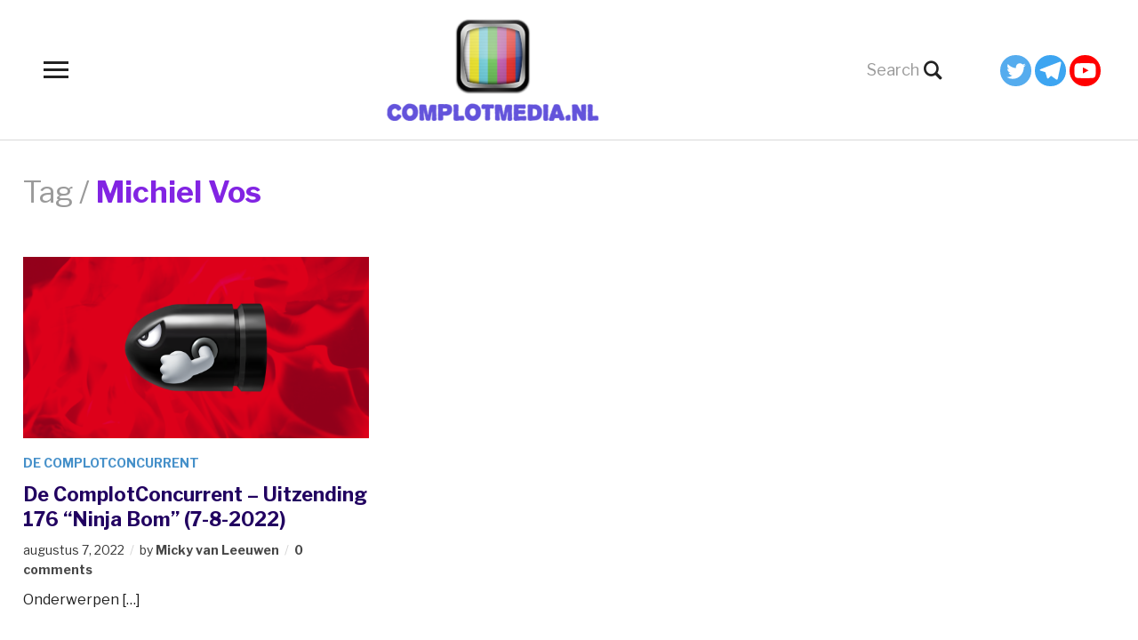

--- FILE ---
content_type: text/html; charset=UTF-8
request_url: https://complotmedia.nl/tag/michiel-vos/
body_size: 86406
content:
<!DOCTYPE html>
<html lang="nl-NL">
<head>
	<meta charset="UTF-8">
	<meta name="viewport" content="width=device-width, initial-scale=1.0">
	<link rel="profile" href="https://gmpg.org/xfn/11">
	<link rel="pingback" href="https://complotmedia.nl/xmlrpc.php">

	<title>Michiel Vos &#8211; ComplotMedia</title>
<meta name='robots' content='max-image-preview:large' />
	<style>img:is([sizes="auto" i], [sizes^="auto," i]) { contain-intrinsic-size: 3000px 1500px }</style>
	<link rel='dns-prefetch' href='//fonts.googleapis.com' />
<link rel="alternate" type="application/rss+xml" title="ComplotMedia &raquo; feed" href="https://complotmedia.nl/feed/" />
<link rel="alternate" type="application/rss+xml" title="ComplotMedia &raquo; reacties feed" href="https://complotmedia.nl/comments/feed/" />
<link rel="alternate" type="application/rss+xml" title="ComplotMedia &raquo; Michiel Vos tag feed" href="https://complotmedia.nl/tag/michiel-vos/feed/" />
<script type="text/javascript">
/* <![CDATA[ */
window._wpemojiSettings = {"baseUrl":"https:\/\/s.w.org\/images\/core\/emoji\/16.0.1\/72x72\/","ext":".png","svgUrl":"https:\/\/s.w.org\/images\/core\/emoji\/16.0.1\/svg\/","svgExt":".svg","source":{"concatemoji":"https:\/\/complotmedia.nl\/wp-includes\/js\/wp-emoji-release.min.js?ver=6.8.3"}};
/*! This file is auto-generated */
!function(s,n){var o,i,e;function c(e){try{var t={supportTests:e,timestamp:(new Date).valueOf()};sessionStorage.setItem(o,JSON.stringify(t))}catch(e){}}function p(e,t,n){e.clearRect(0,0,e.canvas.width,e.canvas.height),e.fillText(t,0,0);var t=new Uint32Array(e.getImageData(0,0,e.canvas.width,e.canvas.height).data),a=(e.clearRect(0,0,e.canvas.width,e.canvas.height),e.fillText(n,0,0),new Uint32Array(e.getImageData(0,0,e.canvas.width,e.canvas.height).data));return t.every(function(e,t){return e===a[t]})}function u(e,t){e.clearRect(0,0,e.canvas.width,e.canvas.height),e.fillText(t,0,0);for(var n=e.getImageData(16,16,1,1),a=0;a<n.data.length;a++)if(0!==n.data[a])return!1;return!0}function f(e,t,n,a){switch(t){case"flag":return n(e,"\ud83c\udff3\ufe0f\u200d\u26a7\ufe0f","\ud83c\udff3\ufe0f\u200b\u26a7\ufe0f")?!1:!n(e,"\ud83c\udde8\ud83c\uddf6","\ud83c\udde8\u200b\ud83c\uddf6")&&!n(e,"\ud83c\udff4\udb40\udc67\udb40\udc62\udb40\udc65\udb40\udc6e\udb40\udc67\udb40\udc7f","\ud83c\udff4\u200b\udb40\udc67\u200b\udb40\udc62\u200b\udb40\udc65\u200b\udb40\udc6e\u200b\udb40\udc67\u200b\udb40\udc7f");case"emoji":return!a(e,"\ud83e\udedf")}return!1}function g(e,t,n,a){var r="undefined"!=typeof WorkerGlobalScope&&self instanceof WorkerGlobalScope?new OffscreenCanvas(300,150):s.createElement("canvas"),o=r.getContext("2d",{willReadFrequently:!0}),i=(o.textBaseline="top",o.font="600 32px Arial",{});return e.forEach(function(e){i[e]=t(o,e,n,a)}),i}function t(e){var t=s.createElement("script");t.src=e,t.defer=!0,s.head.appendChild(t)}"undefined"!=typeof Promise&&(o="wpEmojiSettingsSupports",i=["flag","emoji"],n.supports={everything:!0,everythingExceptFlag:!0},e=new Promise(function(e){s.addEventListener("DOMContentLoaded",e,{once:!0})}),new Promise(function(t){var n=function(){try{var e=JSON.parse(sessionStorage.getItem(o));if("object"==typeof e&&"number"==typeof e.timestamp&&(new Date).valueOf()<e.timestamp+604800&&"object"==typeof e.supportTests)return e.supportTests}catch(e){}return null}();if(!n){if("undefined"!=typeof Worker&&"undefined"!=typeof OffscreenCanvas&&"undefined"!=typeof URL&&URL.createObjectURL&&"undefined"!=typeof Blob)try{var e="postMessage("+g.toString()+"("+[JSON.stringify(i),f.toString(),p.toString(),u.toString()].join(",")+"));",a=new Blob([e],{type:"text/javascript"}),r=new Worker(URL.createObjectURL(a),{name:"wpTestEmojiSupports"});return void(r.onmessage=function(e){c(n=e.data),r.terminate(),t(n)})}catch(e){}c(n=g(i,f,p,u))}t(n)}).then(function(e){for(var t in e)n.supports[t]=e[t],n.supports.everything=n.supports.everything&&n.supports[t],"flag"!==t&&(n.supports.everythingExceptFlag=n.supports.everythingExceptFlag&&n.supports[t]);n.supports.everythingExceptFlag=n.supports.everythingExceptFlag&&!n.supports.flag,n.DOMReady=!1,n.readyCallback=function(){n.DOMReady=!0}}).then(function(){return e}).then(function(){var e;n.supports.everything||(n.readyCallback(),(e=n.source||{}).concatemoji?t(e.concatemoji):e.wpemoji&&e.twemoji&&(t(e.twemoji),t(e.wpemoji)))}))}((window,document),window._wpemojiSettings);
/* ]]> */
</script>

<link rel='stylesheet' id='scap.flashblock-css' href='https://complotmedia.nl/wp-content/plugins/compact-wp-audio-player/css/flashblock.css?ver=6.8.3' type='text/css' media='all' />
<link rel='stylesheet' id='scap.player-css' href='https://complotmedia.nl/wp-content/plugins/compact-wp-audio-player/css/player.css?ver=6.8.3' type='text/css' media='all' />
<style id='wp-emoji-styles-inline-css' type='text/css'>

	img.wp-smiley, img.emoji {
		display: inline !important;
		border: none !important;
		box-shadow: none !important;
		height: 1em !important;
		width: 1em !important;
		margin: 0 0.07em !important;
		vertical-align: -0.1em !important;
		background: none !important;
		padding: 0 !important;
	}
</style>
<link rel='stylesheet' id='wp-block-library-css' href='https://complotmedia.nl/wp-includes/css/dist/block-library/style.min.css?ver=6.8.3' type='text/css' media='all' />
<style id='classic-theme-styles-inline-css' type='text/css'>
/*! This file is auto-generated */
.wp-block-button__link{color:#fff;background-color:#32373c;border-radius:9999px;box-shadow:none;text-decoration:none;padding:calc(.667em + 2px) calc(1.333em + 2px);font-size:1.125em}.wp-block-file__button{background:#32373c;color:#fff;text-decoration:none}
</style>
<style id='global-styles-inline-css' type='text/css'>
:root{--wp--preset--aspect-ratio--square: 1;--wp--preset--aspect-ratio--4-3: 4/3;--wp--preset--aspect-ratio--3-4: 3/4;--wp--preset--aspect-ratio--3-2: 3/2;--wp--preset--aspect-ratio--2-3: 2/3;--wp--preset--aspect-ratio--16-9: 16/9;--wp--preset--aspect-ratio--9-16: 9/16;--wp--preset--color--black: #000000;--wp--preset--color--cyan-bluish-gray: #abb8c3;--wp--preset--color--white: #ffffff;--wp--preset--color--pale-pink: #f78da7;--wp--preset--color--vivid-red: #cf2e2e;--wp--preset--color--luminous-vivid-orange: #ff6900;--wp--preset--color--luminous-vivid-amber: #fcb900;--wp--preset--color--light-green-cyan: #7bdcb5;--wp--preset--color--vivid-green-cyan: #00d084;--wp--preset--color--pale-cyan-blue: #8ed1fc;--wp--preset--color--vivid-cyan-blue: #0693e3;--wp--preset--color--vivid-purple: #9b51e0;--wp--preset--gradient--vivid-cyan-blue-to-vivid-purple: linear-gradient(135deg,rgba(6,147,227,1) 0%,rgb(155,81,224) 100%);--wp--preset--gradient--light-green-cyan-to-vivid-green-cyan: linear-gradient(135deg,rgb(122,220,180) 0%,rgb(0,208,130) 100%);--wp--preset--gradient--luminous-vivid-amber-to-luminous-vivid-orange: linear-gradient(135deg,rgba(252,185,0,1) 0%,rgba(255,105,0,1) 100%);--wp--preset--gradient--luminous-vivid-orange-to-vivid-red: linear-gradient(135deg,rgba(255,105,0,1) 0%,rgb(207,46,46) 100%);--wp--preset--gradient--very-light-gray-to-cyan-bluish-gray: linear-gradient(135deg,rgb(238,238,238) 0%,rgb(169,184,195) 100%);--wp--preset--gradient--cool-to-warm-spectrum: linear-gradient(135deg,rgb(74,234,220) 0%,rgb(151,120,209) 20%,rgb(207,42,186) 40%,rgb(238,44,130) 60%,rgb(251,105,98) 80%,rgb(254,248,76) 100%);--wp--preset--gradient--blush-light-purple: linear-gradient(135deg,rgb(255,206,236) 0%,rgb(152,150,240) 100%);--wp--preset--gradient--blush-bordeaux: linear-gradient(135deg,rgb(254,205,165) 0%,rgb(254,45,45) 50%,rgb(107,0,62) 100%);--wp--preset--gradient--luminous-dusk: linear-gradient(135deg,rgb(255,203,112) 0%,rgb(199,81,192) 50%,rgb(65,88,208) 100%);--wp--preset--gradient--pale-ocean: linear-gradient(135deg,rgb(255,245,203) 0%,rgb(182,227,212) 50%,rgb(51,167,181) 100%);--wp--preset--gradient--electric-grass: linear-gradient(135deg,rgb(202,248,128) 0%,rgb(113,206,126) 100%);--wp--preset--gradient--midnight: linear-gradient(135deg,rgb(2,3,129) 0%,rgb(40,116,252) 100%);--wp--preset--font-size--small: 13px;--wp--preset--font-size--medium: 20px;--wp--preset--font-size--large: 36px;--wp--preset--font-size--x-large: 42px;--wp--preset--spacing--20: 0.44rem;--wp--preset--spacing--30: 0.67rem;--wp--preset--spacing--40: 1rem;--wp--preset--spacing--50: 1.5rem;--wp--preset--spacing--60: 2.25rem;--wp--preset--spacing--70: 3.38rem;--wp--preset--spacing--80: 5.06rem;--wp--preset--shadow--natural: 6px 6px 9px rgba(0, 0, 0, 0.2);--wp--preset--shadow--deep: 12px 12px 50px rgba(0, 0, 0, 0.4);--wp--preset--shadow--sharp: 6px 6px 0px rgba(0, 0, 0, 0.2);--wp--preset--shadow--outlined: 6px 6px 0px -3px rgba(255, 255, 255, 1), 6px 6px rgba(0, 0, 0, 1);--wp--preset--shadow--crisp: 6px 6px 0px rgba(0, 0, 0, 1);}:where(.is-layout-flex){gap: 0.5em;}:where(.is-layout-grid){gap: 0.5em;}body .is-layout-flex{display: flex;}.is-layout-flex{flex-wrap: wrap;align-items: center;}.is-layout-flex > :is(*, div){margin: 0;}body .is-layout-grid{display: grid;}.is-layout-grid > :is(*, div){margin: 0;}:where(.wp-block-columns.is-layout-flex){gap: 2em;}:where(.wp-block-columns.is-layout-grid){gap: 2em;}:where(.wp-block-post-template.is-layout-flex){gap: 1.25em;}:where(.wp-block-post-template.is-layout-grid){gap: 1.25em;}.has-black-color{color: var(--wp--preset--color--black) !important;}.has-cyan-bluish-gray-color{color: var(--wp--preset--color--cyan-bluish-gray) !important;}.has-white-color{color: var(--wp--preset--color--white) !important;}.has-pale-pink-color{color: var(--wp--preset--color--pale-pink) !important;}.has-vivid-red-color{color: var(--wp--preset--color--vivid-red) !important;}.has-luminous-vivid-orange-color{color: var(--wp--preset--color--luminous-vivid-orange) !important;}.has-luminous-vivid-amber-color{color: var(--wp--preset--color--luminous-vivid-amber) !important;}.has-light-green-cyan-color{color: var(--wp--preset--color--light-green-cyan) !important;}.has-vivid-green-cyan-color{color: var(--wp--preset--color--vivid-green-cyan) !important;}.has-pale-cyan-blue-color{color: var(--wp--preset--color--pale-cyan-blue) !important;}.has-vivid-cyan-blue-color{color: var(--wp--preset--color--vivid-cyan-blue) !important;}.has-vivid-purple-color{color: var(--wp--preset--color--vivid-purple) !important;}.has-black-background-color{background-color: var(--wp--preset--color--black) !important;}.has-cyan-bluish-gray-background-color{background-color: var(--wp--preset--color--cyan-bluish-gray) !important;}.has-white-background-color{background-color: var(--wp--preset--color--white) !important;}.has-pale-pink-background-color{background-color: var(--wp--preset--color--pale-pink) !important;}.has-vivid-red-background-color{background-color: var(--wp--preset--color--vivid-red) !important;}.has-luminous-vivid-orange-background-color{background-color: var(--wp--preset--color--luminous-vivid-orange) !important;}.has-luminous-vivid-amber-background-color{background-color: var(--wp--preset--color--luminous-vivid-amber) !important;}.has-light-green-cyan-background-color{background-color: var(--wp--preset--color--light-green-cyan) !important;}.has-vivid-green-cyan-background-color{background-color: var(--wp--preset--color--vivid-green-cyan) !important;}.has-pale-cyan-blue-background-color{background-color: var(--wp--preset--color--pale-cyan-blue) !important;}.has-vivid-cyan-blue-background-color{background-color: var(--wp--preset--color--vivid-cyan-blue) !important;}.has-vivid-purple-background-color{background-color: var(--wp--preset--color--vivid-purple) !important;}.has-black-border-color{border-color: var(--wp--preset--color--black) !important;}.has-cyan-bluish-gray-border-color{border-color: var(--wp--preset--color--cyan-bluish-gray) !important;}.has-white-border-color{border-color: var(--wp--preset--color--white) !important;}.has-pale-pink-border-color{border-color: var(--wp--preset--color--pale-pink) !important;}.has-vivid-red-border-color{border-color: var(--wp--preset--color--vivid-red) !important;}.has-luminous-vivid-orange-border-color{border-color: var(--wp--preset--color--luminous-vivid-orange) !important;}.has-luminous-vivid-amber-border-color{border-color: var(--wp--preset--color--luminous-vivid-amber) !important;}.has-light-green-cyan-border-color{border-color: var(--wp--preset--color--light-green-cyan) !important;}.has-vivid-green-cyan-border-color{border-color: var(--wp--preset--color--vivid-green-cyan) !important;}.has-pale-cyan-blue-border-color{border-color: var(--wp--preset--color--pale-cyan-blue) !important;}.has-vivid-cyan-blue-border-color{border-color: var(--wp--preset--color--vivid-cyan-blue) !important;}.has-vivid-purple-border-color{border-color: var(--wp--preset--color--vivid-purple) !important;}.has-vivid-cyan-blue-to-vivid-purple-gradient-background{background: var(--wp--preset--gradient--vivid-cyan-blue-to-vivid-purple) !important;}.has-light-green-cyan-to-vivid-green-cyan-gradient-background{background: var(--wp--preset--gradient--light-green-cyan-to-vivid-green-cyan) !important;}.has-luminous-vivid-amber-to-luminous-vivid-orange-gradient-background{background: var(--wp--preset--gradient--luminous-vivid-amber-to-luminous-vivid-orange) !important;}.has-luminous-vivid-orange-to-vivid-red-gradient-background{background: var(--wp--preset--gradient--luminous-vivid-orange-to-vivid-red) !important;}.has-very-light-gray-to-cyan-bluish-gray-gradient-background{background: var(--wp--preset--gradient--very-light-gray-to-cyan-bluish-gray) !important;}.has-cool-to-warm-spectrum-gradient-background{background: var(--wp--preset--gradient--cool-to-warm-spectrum) !important;}.has-blush-light-purple-gradient-background{background: var(--wp--preset--gradient--blush-light-purple) !important;}.has-blush-bordeaux-gradient-background{background: var(--wp--preset--gradient--blush-bordeaux) !important;}.has-luminous-dusk-gradient-background{background: var(--wp--preset--gradient--luminous-dusk) !important;}.has-pale-ocean-gradient-background{background: var(--wp--preset--gradient--pale-ocean) !important;}.has-electric-grass-gradient-background{background: var(--wp--preset--gradient--electric-grass) !important;}.has-midnight-gradient-background{background: var(--wp--preset--gradient--midnight) !important;}.has-small-font-size{font-size: var(--wp--preset--font-size--small) !important;}.has-medium-font-size{font-size: var(--wp--preset--font-size--medium) !important;}.has-large-font-size{font-size: var(--wp--preset--font-size--large) !important;}.has-x-large-font-size{font-size: var(--wp--preset--font-size--x-large) !important;}
:where(.wp-block-post-template.is-layout-flex){gap: 1.25em;}:where(.wp-block-post-template.is-layout-grid){gap: 1.25em;}
:where(.wp-block-columns.is-layout-flex){gap: 2em;}:where(.wp-block-columns.is-layout-grid){gap: 2em;}
:root :where(.wp-block-pullquote){font-size: 1.5em;line-height: 1.6;}
</style>
<link rel='stylesheet' id='cool-tag-cloud-css' href='https://complotmedia.nl/wp-content/plugins/cool-tag-cloud/inc/cool-tag-cloud.css?ver=2.25' type='text/css' media='all' />
<link rel='stylesheet' id='fv_flowplayer-css' href='https://complotmedia.nl/wp-content/fv-flowplayer-custom/style-1.css?ver=1732536573' type='text/css' media='all' />
<link rel='stylesheet' id='zoom-theme-utils-css-css' href='https://complotmedia.nl/wp-content/themes/videobox/functions/wpzoom/assets/css/theme-utils.css?ver=6.8.3' type='text/css' media='all' />
<link rel='stylesheet' id='videobox-google-fonts-css' href='https://fonts.googleapis.com/css?family=Libre+Franklin%3Aregular%2C700%2C700i%2Citalic&#038;subset=latin&#038;display=swap&#038;ver=6.8.3' type='text/css' media='all' />
<link rel='stylesheet' id='videobox-style-css' href='https://complotmedia.nl/wp-content/themes/videobox/style.css?ver=4.0.11' type='text/css' media='all' />
<link rel='stylesheet' id='media-queries-css' href='https://complotmedia.nl/wp-content/themes/videobox/css/media-queries.css?ver=4.0.11' type='text/css' media='all' />
<link rel='stylesheet' id='videobox-style-color-default-css' href='https://complotmedia.nl/wp-content/themes/videobox/styles/default.css?ver=4.0.11' type='text/css' media='all' />
<link rel='stylesheet' id='dashicons-css' href='https://complotmedia.nl/wp-includes/css/dashicons.min.css?ver=6.8.3' type='text/css' media='all' />
<link rel='stylesheet' id='magnificPopup-css' href='https://complotmedia.nl/wp-content/themes/videobox/css/magnific-popup.css?ver=4.0.11' type='text/css' media='all' />
<link rel='stylesheet' id='heateor_sss_frontend_css-css' href='https://complotmedia.nl/wp-content/plugins/sassy-social-share/public/css/sassy-social-share-public.css?ver=3.3.79' type='text/css' media='all' />
<style id='heateor_sss_frontend_css-inline-css' type='text/css'>
.heateor_sss_button_instagram span.heateor_sss_svg,a.heateor_sss_instagram span.heateor_sss_svg{background:radial-gradient(circle at 30% 107%,#fdf497 0,#fdf497 5%,#fd5949 45%,#d6249f 60%,#285aeb 90%)}.heateor_sss_horizontal_sharing .heateor_sss_svg,.heateor_sss_standard_follow_icons_container .heateor_sss_svg{color:#fff;border-width:0px;border-style:solid;border-color:transparent}.heateor_sss_horizontal_sharing .heateorSssTCBackground{color:#666}.heateor_sss_horizontal_sharing span.heateor_sss_svg:hover,.heateor_sss_standard_follow_icons_container span.heateor_sss_svg:hover{border-color:transparent;}.heateor_sss_vertical_sharing span.heateor_sss_svg,.heateor_sss_floating_follow_icons_container span.heateor_sss_svg{color:#fff;border-width:0px;border-style:solid;border-color:transparent;}.heateor_sss_vertical_sharing .heateorSssTCBackground{color:#666;}.heateor_sss_vertical_sharing span.heateor_sss_svg:hover,.heateor_sss_floating_follow_icons_container span.heateor_sss_svg:hover{border-color:transparent;}@media screen and (max-width:783px) {.heateor_sss_vertical_sharing{display:none!important}}div.heateor_sss_mobile_footer{display:none;}@media screen and (max-width:783px){div.heateor_sss_bottom_sharing .heateorSssTCBackground{background-color:white}div.heateor_sss_bottom_sharing{width:100%!important;left:0!important;}div.heateor_sss_bottom_sharing a{width:11.111111111111% !important;}div.heateor_sss_bottom_sharing .heateor_sss_svg{width: 100% !important;}div.heateor_sss_bottom_sharing div.heateorSssTotalShareCount{font-size:1em!important;line-height:28px!important}div.heateor_sss_bottom_sharing div.heateorSssTotalShareText{font-size:.7em!important;line-height:0px!important}div.heateor_sss_mobile_footer{display:block;height:40px;}.heateor_sss_bottom_sharing{padding:0!important;display:block!important;width:auto!important;bottom:-2px!important;top: auto!important;}.heateor_sss_bottom_sharing .heateor_sss_square_count{line-height:inherit;}.heateor_sss_bottom_sharing .heateorSssSharingArrow{display:none;}.heateor_sss_bottom_sharing .heateorSssTCBackground{margin-right:1.1em!important}}
</style>
<script type="text/javascript" src="https://complotmedia.nl/wp-content/plugins/compact-wp-audio-player/js/soundmanager2-nodebug-jsmin.js?ver=6.8.3" id="scap.soundmanager2-js"></script>
<script type="text/javascript" src="https://complotmedia.nl/wp-content/plugins/wp-letsencrypt-ssl/admin/js/jsredirect.js?ver=7.8.5.5" id="wpen-jsredirect-js"></script>
<script type="text/javascript" src="https://complotmedia.nl/wp-includes/js/jquery/jquery.min.js?ver=3.7.1" id="jquery-core-js"></script>
<script type="text/javascript" src="https://complotmedia.nl/wp-includes/js/jquery/jquery-migrate.min.js?ver=3.4.1" id="jquery-migrate-js"></script>
<link rel="https://api.w.org/" href="https://complotmedia.nl/wp-json/" /><link rel="alternate" title="JSON" type="application/json" href="https://complotmedia.nl/wp-json/wp/v2/tags/1872" /><link rel="EditURI" type="application/rsd+xml" title="RSD" href="https://complotmedia.nl/xmlrpc.php?rsd" />
<meta name="generator" content="WordPress 6.8.3" />
<!-- WPZOOM Theme / Framework -->
<meta name="generator" content="VideoBox 4.0.11" />
<meta name="generator" content="WPZOOM Framework 2.0.6" />

<!-- Begin Theme Custom CSS -->
<style type="text/css" id="videobox-custom-css">
.site-header .header_social{display:block;}body{color:#1e1e1e;}h1, h2, h3, h4, h5, h6{color:#000000;}.navbar-brand a:hover{color:#27319e;}.navbar-toggle:hover .icon-bar{color:#7100e2;}.sb-search .sb-search-submit:hover, .sb-search .sb-search-submit:focus, .sb-search .sb-search-input:focus{color:#542289;}a, .slides li .entry-meta a, .slides li .entry-meta a, .cat-links a{color:#8224e3;}.main-menu a, #pageslide .panel .widget.widget_nav_menu ul.menu li a{color:#050000;}.main-menu a:hover, #pageslide .panel .widget.widget_nav_menu ul.menu li a:hover, #pageslide .panel .widget.widget_nav_menu ul.menu li a:active{color:#ba00cc;}.navbar-nav .current-menu-item a, .navbar-nav .current_page_item a, .navbar-nav .current-menu-parent a, .navbar-nav .current_page_parent a, #pageslide .panel .widget.widget_nav_menu ul.menu li.current-menu-item a{color:#8224e3;}.entry-title a, .entry-title{color:#210060;}.entry-title a:hover{color:#8224e3;}.cat-links a, .cat-links, .slides li .entry-meta a, .carousel-slider .item .entry-cats a{color:#1e73be;}.entry-meta a:hover{color:#8224e3;}.header-archive .section-title strong{color:#8224e3;}div.navigation a:hover{color:#2a02dd;}div.navigation span.current{background-color:#211414;}#pageslide .panel .widget h3.title, .widget .title{color:#211313;}
@media screen and (min-width: 769px){body{font-size:16px;}.navbar-brand h1{font-size:36px;}#pageslide .panel .widget.widget_nav_menu ul.menu li a, #pageslide .panel .widget.widget_nav_menu ul.menu ul li a{font-size:21px;}.widget h3.title, #sidebar .widget .title{font-size:21px;}.entry-title a{font-size:22px;}.single h1.entry-title{font-size:46px;}.page h1.entry-title{font-size:50px;}}
@media screen and (max-width: 768px){body{font-size:16px;}.navbar-brand h1{font-size:36px;}#pageslide .panel .widget.widget_nav_menu ul.menu li a, #pageslide .panel .widget.widget_nav_menu ul.menu ul li a{font-size:21px;}.widget h3.title, #sidebar .widget .title{font-size:21px;}.entry-title a{font-size:22px;}.single h1.entry-title{font-size:30px;}.page h1.entry-title{font-size:30px;}}
@media screen and (max-width: 480px){body{font-size:16px;}.navbar-brand h1{font-size:26px;}#pageslide .panel .widget.widget_nav_menu ul.menu li a, #pageslide .panel .widget.widget_nav_menu ul.menu ul li a{font-size:21px;}.widget h3.title, #sidebar .widget .title{font-size:20px;}.entry-title a{font-size:16px;}.single h1.entry-title{font-size:26px;}.page h1.entry-title{font-size:26px;}}
</style>
<!-- End Theme Custom CSS -->
<style type="text/css">.recentcomments a{display:inline !important;padding:0 !important;margin:0 !important;}</style><link rel="icon" href="https://complotmedia.nl/wp-content/uploads/2021/01/Chrisbanks2-Cold-Fusion-Hd-Tv-guide.ico" sizes="32x32" />
<link rel="icon" href="https://complotmedia.nl/wp-content/uploads/2021/01/Chrisbanks2-Cold-Fusion-Hd-Tv-guide.ico" sizes="192x192" />
<link rel="apple-touch-icon" href="https://complotmedia.nl/wp-content/uploads/2021/01/Chrisbanks2-Cold-Fusion-Hd-Tv-guide.ico" />
<meta name="msapplication-TileImage" content="https://complotmedia.nl/wp-content/uploads/2021/01/Chrisbanks2-Cold-Fusion-Hd-Tv-guide.ico" />
</head>
<body class="archive tag tag-michiel-vos tag-1872 wp-custom-logo wp-theme-videobox">

<div class="page-wrap">

	
	
		<div id="pageslide">
			<div id="slideNav" class="panel">

				<a href="#" class="closeBtn"></a>

				
<div id="sidebar" class="site-sidebar">

    <div class="widget widget_nav_menu" id="nav_menu-3"><h3 class="title">Video&#8217;s per Categorie</h3><div class="menu-menu-1-container"><ul id="menu-menu-1" class="menu"><li id="menu-item-5609" class="menu-item menu-item-type-taxonomy menu-item-object-category menu-item-5609"><a href="https://complotmedia.nl/category/de-complotconcurrent/">De ComplotConcurrent</a></li>
<li id="menu-item-5616" class="menu-item menu-item-type-taxonomy menu-item-object-category menu-item-5616"><a href="https://complotmedia.nl/category/indigo-revolution-tv-specials/">Indigo Revolution TV Specials</a></li>
<li id="menu-item-7003" class="menu-item menu-item-type-taxonomy menu-item-object-category menu-item-7003"><a href="https://complotmedia.nl/category/onze-wortels/">Onze Wortels</a></li>
<li id="menu-item-5618" class="menu-item menu-item-type-taxonomy menu-item-object-category menu-item-5618"><a href="https://complotmedia.nl/category/micky-te-gast-bij-anderen/">Micky te gast bij anderen</a></li>
<li id="menu-item-5620" class="menu-item menu-item-type-taxonomy menu-item-object-category menu-item-5620"><a href="https://complotmedia.nl/category/multidimensionale-waarheid/">Multidimensionale Waarheid</a></li>
<li id="menu-item-5623" class="menu-item menu-item-type-taxonomy menu-item-object-category menu-item-5623"><a href="https://complotmedia.nl/category/complotconcurrent-classics/">ComplotConcurrent Classics</a></li>
<li id="menu-item-6685" class="menu-item menu-item-type-taxonomy menu-item-object-category menu-item-6685"><a href="https://complotmedia.nl/category/stoomsessies/">Stoomsessies</a></li>
<li id="menu-item-5619" class="menu-item menu-item-type-taxonomy menu-item-object-category menu-item-5619"><a href="https://complotmedia.nl/category/multidimensionale-qa/">Intergalactische Multidimensionale Q&amp;A</a></li>
<li id="menu-item-5615" class="menu-item menu-item-type-taxonomy menu-item-object-category menu-item-5615"><a href="https://complotmedia.nl/category/9-11-truth/">9/11 Truth</a></li>
<li id="menu-item-5622" class="menu-item menu-item-type-taxonomy menu-item-object-category menu-item-5622"><a href="https://complotmedia.nl/category/word-weer-je-ware-zelf/">Word weer je Ware Zelf</a></li>
<li id="menu-item-5617" class="menu-item menu-item-type-taxonomy menu-item-object-category menu-item-5617"><a href="https://complotmedia.nl/category/micky-op-zoek-naar-het-licht/">Micky op zoek naar het Licht</a></li>
<li id="menu-item-5634" class="menu-item menu-item-type-taxonomy menu-item-object-category menu-item-5634"><a href="https://complotmedia.nl/category/netnietlive-podcasts/">NetNietLive Podcasts</a></li>
<li id="menu-item-5621" class="menu-item menu-item-type-taxonomy menu-item-object-category menu-item-5621"><a href="https://complotmedia.nl/category/the-great-rectification/">The Great Rectification</a></li>
</ul></div><div class="clear"></div></div><div class="widget widget_search" id="search-2"><form method="get" id="searchform" action="https://complotmedia.nl/">
	<input type="search" class="sb-search-input" placeholder="Search" name="s" id="s" required />
    <input type="submit" id="searchsubmit" class="sb-search-submit" value="&#xe903;" alt="Search" />
</form>
<div class="clear"></div></div>
		<div class="widget widget_recent_entries" id="recent-posts-2">
		<h3 class="title">Recente berichten</h3>
		<ul>
											<li>
					<a href="https://complotmedia.nl/de-complotconcurrent-uitzending-267-de-zielenzuigers-17-11-2025/">De ComplotConcurrent – Uitzending 267 “De Zielenzuigers” (17-11-2025)</a>
									</li>
											<li>
					<a href="https://complotmedia.nl/de-complotconcurrent-uitzending-266-massa-formatie-idiocratie-7-11-2025/">De ComplotConcurrent – Uitzending 266 “Massa Formatie Idiocratie” (7-11-2025)</a>
									</li>
											<li>
					<a href="https://complotmedia.nl/verkiezingsvooravond-voorpret/">Verkiezingsvooravond Voorpret</a>
									</li>
											<li>
					<a href="https://complotmedia.nl/de-complotconcurrent-uitzending-265-stervende-zwanendans-24-10-2025/">De ComplotConcurrent – Uitzending 265 “Stervende Zwanendans” (24-10-2025)</a>
									</li>
											<li>
					<a href="https://complotmedia.nl/dutch-matrix-podcast-drones-in-europa-en-3i-atlas-met-micky-van-leeuwen/">Dutch Matrix Podcast: Drones in Europa en 3I/ATLAS met Micky van Leeuwen</a>
									</li>
					</ul>

		<div class="clear"></div></div><div class="widget widget_recent_comments" id="recent-comments-2"><h3 class="title">Recente reacties</h3><ul id="recentcomments"><li class="recentcomments"><span class="comment-author-link">Micky van Leeuwen</span> op <a href="https://complotmedia.nl/de-complotconcurrent-uitzending-267-de-zielenzuigers-17-11-2025/#comment-4882">De ComplotConcurrent – Uitzending 267 “De Zielenzuigers” (17-11-2025)</a></li><li class="recentcomments"><span class="comment-author-link">Rob</span> op <a href="https://complotmedia.nl/de-complotconcurrent-uitzending-267-de-zielenzuigers-17-11-2025/#comment-4881">De ComplotConcurrent – Uitzending 267 “De Zielenzuigers” (17-11-2025)</a></li><li class="recentcomments"><span class="comment-author-link">Nettie</span> op <a href="https://complotmedia.nl/de-complotconcurrent-uitzending-267-de-zielenzuigers-17-11-2025/#comment-4880">De ComplotConcurrent – Uitzending 267 “De Zielenzuigers” (17-11-2025)</a></li><li class="recentcomments"><span class="comment-author-link">Esther</span> op <a href="https://complotmedia.nl/de-complotconcurrent-uitzending-267-de-zielenzuigers-17-11-2025/#comment-4879">De ComplotConcurrent – Uitzending 267 “De Zielenzuigers” (17-11-2025)</a></li><li class="recentcomments"><span class="comment-author-link">FreekJansenArt</span> op <a href="https://complotmedia.nl/de-complotconcurrent-uitzending-267-de-zielenzuigers-17-11-2025/#comment-4878">De ComplotConcurrent – Uitzending 267 “De Zielenzuigers” (17-11-2025)</a></li></ul><div class="clear"></div></div><div class="widget widget_archive" id="archives-2"><h3 class="title">Archieven</h3>
			<ul>
					<li><a href='https://complotmedia.nl/2025/11/'>november 2025</a></li>
	<li><a href='https://complotmedia.nl/2025/10/'>oktober 2025</a></li>
	<li><a href='https://complotmedia.nl/2025/09/'>september 2025</a></li>
	<li><a href='https://complotmedia.nl/2025/08/'>augustus 2025</a></li>
	<li><a href='https://complotmedia.nl/2025/07/'>juli 2025</a></li>
	<li><a href='https://complotmedia.nl/2025/06/'>juni 2025</a></li>
	<li><a href='https://complotmedia.nl/2025/05/'>mei 2025</a></li>
	<li><a href='https://complotmedia.nl/2025/04/'>april 2025</a></li>
	<li><a href='https://complotmedia.nl/2025/03/'>maart 2025</a></li>
	<li><a href='https://complotmedia.nl/2025/02/'>februari 2025</a></li>
	<li><a href='https://complotmedia.nl/2025/01/'>januari 2025</a></li>
	<li><a href='https://complotmedia.nl/2024/12/'>december 2024</a></li>
	<li><a href='https://complotmedia.nl/2024/11/'>november 2024</a></li>
	<li><a href='https://complotmedia.nl/2024/10/'>oktober 2024</a></li>
	<li><a href='https://complotmedia.nl/2024/09/'>september 2024</a></li>
	<li><a href='https://complotmedia.nl/2024/08/'>augustus 2024</a></li>
	<li><a href='https://complotmedia.nl/2024/07/'>juli 2024</a></li>
	<li><a href='https://complotmedia.nl/2024/06/'>juni 2024</a></li>
	<li><a href='https://complotmedia.nl/2024/05/'>mei 2024</a></li>
	<li><a href='https://complotmedia.nl/2024/04/'>april 2024</a></li>
	<li><a href='https://complotmedia.nl/2024/03/'>maart 2024</a></li>
	<li><a href='https://complotmedia.nl/2024/02/'>februari 2024</a></li>
	<li><a href='https://complotmedia.nl/2024/01/'>januari 2024</a></li>
	<li><a href='https://complotmedia.nl/2023/12/'>december 2023</a></li>
	<li><a href='https://complotmedia.nl/2023/11/'>november 2023</a></li>
	<li><a href='https://complotmedia.nl/2023/10/'>oktober 2023</a></li>
	<li><a href='https://complotmedia.nl/2023/09/'>september 2023</a></li>
	<li><a href='https://complotmedia.nl/2023/08/'>augustus 2023</a></li>
	<li><a href='https://complotmedia.nl/2023/07/'>juli 2023</a></li>
	<li><a href='https://complotmedia.nl/2023/06/'>juni 2023</a></li>
	<li><a href='https://complotmedia.nl/2023/05/'>mei 2023</a></li>
	<li><a href='https://complotmedia.nl/2023/04/'>april 2023</a></li>
	<li><a href='https://complotmedia.nl/2023/03/'>maart 2023</a></li>
	<li><a href='https://complotmedia.nl/2023/02/'>februari 2023</a></li>
	<li><a href='https://complotmedia.nl/2023/01/'>januari 2023</a></li>
	<li><a href='https://complotmedia.nl/2022/12/'>december 2022</a></li>
	<li><a href='https://complotmedia.nl/2022/11/'>november 2022</a></li>
	<li><a href='https://complotmedia.nl/2022/10/'>oktober 2022</a></li>
	<li><a href='https://complotmedia.nl/2022/09/'>september 2022</a></li>
	<li><a href='https://complotmedia.nl/2022/08/'>augustus 2022</a></li>
	<li><a href='https://complotmedia.nl/2022/07/'>juli 2022</a></li>
	<li><a href='https://complotmedia.nl/2022/06/'>juni 2022</a></li>
	<li><a href='https://complotmedia.nl/2022/05/'>mei 2022</a></li>
	<li><a href='https://complotmedia.nl/2022/04/'>april 2022</a></li>
	<li><a href='https://complotmedia.nl/2022/03/'>maart 2022</a></li>
	<li><a href='https://complotmedia.nl/2022/02/'>februari 2022</a></li>
	<li><a href='https://complotmedia.nl/2022/01/'>januari 2022</a></li>
	<li><a href='https://complotmedia.nl/2021/12/'>december 2021</a></li>
	<li><a href='https://complotmedia.nl/2021/11/'>november 2021</a></li>
	<li><a href='https://complotmedia.nl/2021/10/'>oktober 2021</a></li>
	<li><a href='https://complotmedia.nl/2021/09/'>september 2021</a></li>
	<li><a href='https://complotmedia.nl/2021/08/'>augustus 2021</a></li>
	<li><a href='https://complotmedia.nl/2021/07/'>juli 2021</a></li>
	<li><a href='https://complotmedia.nl/2021/06/'>juni 2021</a></li>
	<li><a href='https://complotmedia.nl/2021/05/'>mei 2021</a></li>
	<li><a href='https://complotmedia.nl/2021/04/'>april 2021</a></li>
	<li><a href='https://complotmedia.nl/2021/03/'>maart 2021</a></li>
	<li><a href='https://complotmedia.nl/2021/02/'>februari 2021</a></li>
	<li><a href='https://complotmedia.nl/2021/01/'>januari 2021</a></li>
	<li><a href='https://complotmedia.nl/2020/12/'>december 2020</a></li>
	<li><a href='https://complotmedia.nl/2020/11/'>november 2020</a></li>
	<li><a href='https://complotmedia.nl/2020/10/'>oktober 2020</a></li>
	<li><a href='https://complotmedia.nl/2020/09/'>september 2020</a></li>
	<li><a href='https://complotmedia.nl/2020/08/'>augustus 2020</a></li>
	<li><a href='https://complotmedia.nl/2020/07/'>juli 2020</a></li>
	<li><a href='https://complotmedia.nl/2020/06/'>juni 2020</a></li>
	<li><a href='https://complotmedia.nl/2020/05/'>mei 2020</a></li>
	<li><a href='https://complotmedia.nl/2020/04/'>april 2020</a></li>
	<li><a href='https://complotmedia.nl/2020/03/'>maart 2020</a></li>
	<li><a href='https://complotmedia.nl/2020/02/'>februari 2020</a></li>
	<li><a href='https://complotmedia.nl/2020/01/'>januari 2020</a></li>
	<li><a href='https://complotmedia.nl/2019/12/'>december 2019</a></li>
	<li><a href='https://complotmedia.nl/2019/11/'>november 2019</a></li>
	<li><a href='https://complotmedia.nl/2019/10/'>oktober 2019</a></li>
	<li><a href='https://complotmedia.nl/2019/09/'>september 2019</a></li>
	<li><a href='https://complotmedia.nl/2019/08/'>augustus 2019</a></li>
	<li><a href='https://complotmedia.nl/2019/07/'>juli 2019</a></li>
	<li><a href='https://complotmedia.nl/2019/06/'>juni 2019</a></li>
	<li><a href='https://complotmedia.nl/2019/05/'>mei 2019</a></li>
	<li><a href='https://complotmedia.nl/2019/04/'>april 2019</a></li>
	<li><a href='https://complotmedia.nl/2019/03/'>maart 2019</a></li>
	<li><a href='https://complotmedia.nl/2019/02/'>februari 2019</a></li>
	<li><a href='https://complotmedia.nl/2019/01/'>januari 2019</a></li>
	<li><a href='https://complotmedia.nl/2018/12/'>december 2018</a></li>
	<li><a href='https://complotmedia.nl/2018/11/'>november 2018</a></li>
	<li><a href='https://complotmedia.nl/2018/10/'>oktober 2018</a></li>
	<li><a href='https://complotmedia.nl/2018/09/'>september 2018</a></li>
	<li><a href='https://complotmedia.nl/2018/08/'>augustus 2018</a></li>
	<li><a href='https://complotmedia.nl/2018/07/'>juli 2018</a></li>
	<li><a href='https://complotmedia.nl/2018/06/'>juni 2018</a></li>
	<li><a href='https://complotmedia.nl/2018/05/'>mei 2018</a></li>
	<li><a href='https://complotmedia.nl/2018/04/'>april 2018</a></li>
	<li><a href='https://complotmedia.nl/2018/03/'>maart 2018</a></li>
	<li><a href='https://complotmedia.nl/2018/02/'>februari 2018</a></li>
			</ul>

			<div class="clear"></div></div><div class="widget widget_categories" id="categories-2"><h3 class="title">Categorieën</h3>
			<ul>
					<li class="cat-item cat-item-1838"><a href="https://complotmedia.nl/category/9-11-truth/">9/11 Truth</a>
</li>
	<li class="cat-item cat-item-3600"><a href="https://complotmedia.nl/category/banned/">Banned</a>
</li>
	<li class="cat-item cat-item-1839"><a href="https://complotmedia.nl/category/complotconcurrent-classics/">ComplotConcurrent Classics</a>
</li>
	<li class="cat-item cat-item-1829"><a href="https://complotmedia.nl/category/de-complotconcurrent/">De ComplotConcurrent</a>
</li>
	<li class="cat-item cat-item-1831"><a href="https://complotmedia.nl/category/diverse-specials/">Diverse Specials</a>
</li>
	<li class="cat-item cat-item-1836"><a href="https://complotmedia.nl/category/indigo-revolution-tv-specials/">Indigo Revolution TV Specials</a>
</li>
	<li class="cat-item cat-item-1833"><a href="https://complotmedia.nl/category/multidimensionale-qa/">Intergalactische Multidimensionale Q&amp;A</a>
</li>
	<li class="cat-item cat-item-1835"><a href="https://complotmedia.nl/category/micky-op-zoek-naar-het-licht/">Micky op zoek naar het Licht</a>
</li>
	<li class="cat-item cat-item-1830"><a href="https://complotmedia.nl/category/micky-te-gast-bij-anderen/">Micky te gast bij anderen</a>
</li>
	<li class="cat-item cat-item-1832"><a href="https://complotmedia.nl/category/multidimensionale-waarheid/">Multidimensionale Waarheid</a>
</li>
	<li class="cat-item cat-item-1840"><a href="https://complotmedia.nl/category/netnietlive-podcasts/">NetNietLive Podcasts</a>
</li>
	<li class="cat-item cat-item-1828"><a href="https://complotmedia.nl/category/nieuwsitems/">Nieuwsitems</a>
</li>
	<li class="cat-item cat-item-4703"><a href="https://complotmedia.nl/category/onze-wortels/">Onze Wortels</a>
</li>
	<li class="cat-item cat-item-4240"><a href="https://complotmedia.nl/category/stoomsessies/">Stoomsessies</a>
</li>
	<li class="cat-item cat-item-1837"><a href="https://complotmedia.nl/category/the-great-rectification/">The Great Rectification</a>
</li>
	<li class="cat-item cat-item-1834"><a href="https://complotmedia.nl/category/word-weer-je-ware-zelf/">Word weer je Ware Zelf</a>
</li>
			</ul>

			<div class="clear"></div></div><div class="widget widget_meta" id="meta-2"><h3 class="title">Meta</h3>
		<ul>
						<li><a href="https://complotmedia.nl/wp-login.php">Login</a></li>
			<li><a href="https://complotmedia.nl/feed/">Berichten feed</a></li>
			<li><a href="https://complotmedia.nl/comments/feed/">Reacties feed</a></li>

			<li><a href="https://wordpress.org/">WordPress.org</a></li>
		</ul>

		<div class="clear"></div></div>
</div>
			</div>
		</div>

	
	<header class="site-header">

		<div class="inner-wrap">
			<div class="side-panel-btn  order-1">

				
					<a class="navbar-toggle" href="#slideNav">
						<span class="sr-only">Toggle sidebar &amp; navigation</span>
						<span class="icon-bar"></span>
						<span class="icon-bar"></span>
						<span class="icon-bar"></span>
					</a>

				
			</div><!-- .side-panel-btn -->

			<div class="main-menu hidden order-1">

				<div id="menu-main-wrap" class="menu-menu-1-container"><ul id="menu-menu-2" class="nav navbar-nav dropdown sf-menu"><li class="menu-item menu-item-type-taxonomy menu-item-object-category menu-item-5609"><a href="https://complotmedia.nl/category/de-complotconcurrent/">De ComplotConcurrent</a></li>
<li class="menu-item menu-item-type-taxonomy menu-item-object-category menu-item-5616"><a href="https://complotmedia.nl/category/indigo-revolution-tv-specials/">Indigo Revolution TV Specials</a></li>
<li class="menu-item menu-item-type-taxonomy menu-item-object-category menu-item-7003"><a href="https://complotmedia.nl/category/onze-wortels/">Onze Wortels</a></li>
<li class="menu-item menu-item-type-taxonomy menu-item-object-category menu-item-5618"><a href="https://complotmedia.nl/category/micky-te-gast-bij-anderen/">Micky te gast bij anderen</a></li>
<li class="menu-item menu-item-type-taxonomy menu-item-object-category menu-item-5620"><a href="https://complotmedia.nl/category/multidimensionale-waarheid/">Multidimensionale Waarheid</a></li>
<li class="menu-item menu-item-type-taxonomy menu-item-object-category menu-item-5623"><a href="https://complotmedia.nl/category/complotconcurrent-classics/">ComplotConcurrent Classics</a></li>
<li class="menu-item menu-item-type-taxonomy menu-item-object-category menu-item-6685"><a href="https://complotmedia.nl/category/stoomsessies/">Stoomsessies</a></li>
<li class="menu-item menu-item-type-taxonomy menu-item-object-category menu-item-5619"><a href="https://complotmedia.nl/category/multidimensionale-qa/">Intergalactische Multidimensionale Q&amp;A</a></li>
<li class="menu-item menu-item-type-taxonomy menu-item-object-category menu-item-5615"><a href="https://complotmedia.nl/category/9-11-truth/">9/11 Truth</a></li>
<li class="menu-item menu-item-type-taxonomy menu-item-object-category menu-item-5622"><a href="https://complotmedia.nl/category/word-weer-je-ware-zelf/">Word weer je Ware Zelf</a></li>
<li class="menu-item menu-item-type-taxonomy menu-item-object-category menu-item-5617"><a href="https://complotmedia.nl/category/micky-op-zoek-naar-het-licht/">Micky op zoek naar het Licht</a></li>
<li class="menu-item menu-item-type-taxonomy menu-item-object-category menu-item-5634"><a href="https://complotmedia.nl/category/netnietlive-podcasts/">NetNietLive Podcasts</a></li>
<li class="menu-item menu-item-type-taxonomy menu-item-object-category menu-item-5621"><a href="https://complotmedia.nl/category/the-great-rectification/">The Great Rectification</a></li>
</ul></div>
			</div><!-- .main-menu -->

			<div class="navbar-brand  order-2">
				<a href="https://complotmedia.nl/" class="custom-logo-link" rel="home" itemprop="url"><img width="300" height="127" src="https://complotmedia.nl/wp-content/uploads/2021/01/logo-1.png" class="custom-logo no-lazyload no-lazy a3-notlazy" alt="ComplotMedia" itemprop="logo" decoding="async" /></a>			</div><!-- .navbar-brand -->

			<div class="search-btn  order-3">

				<div id="sb-search" class="sb-search">
					<form method="get" id="searchform" action="https://complotmedia.nl/">
	<input type="search" class="sb-search-input" placeholder="Search" name="s" id="s" required />
    <input type="submit" id="searchsubmit" class="sb-search-submit" value="&#xe903;" alt="Search" />
</form>
				</div>

			</div><!-- .search-btn -->

            <div class="header_social  order-4">
                <div id="heateor_sss_follow-3" class="widget widget_heateor_sss_follow"><div class="heateor_sss_follow_icons_container heateor_sss_bottom_follow"><div class="heateor_sss_follow_ul"><a class="heateor_sss_twitter" href="https://twitter.com/Indigorev" title="Twitter" rel="noopener" target="_blank" style="font-size:32px!important;box-shadow:none;display:inline-block;vertical-align:middle"><span style="background-color:#55acee;display:inline-block;opacity:1;float:left;font-size:32px;box-shadow:none;display:inline-block;font-size:16px;padding:0 4px;vertical-align:middle;background-repeat:repeat;overflow:hidden;padding:0;cursor:pointer;width:35px;height:35px;border-radius:999px" class="heateor_sss_svg"><svg focusable="false" aria-hidden="true" xmlns="http://www.w3.org/2000/svg" width="100%" height="100%" viewBox="-4 -4 39 39"><path d="M28 8.557a9.913 9.913 0 0 1-2.828.775 4.93 4.93 0 0 0 2.166-2.725 9.738 9.738 0 0 1-3.13 1.194 4.92 4.92 0 0 0-3.593-1.55 4.924 4.924 0 0 0-4.794 6.049c-4.09-.21-7.72-2.17-10.15-5.15a4.942 4.942 0 0 0-.665 2.477c0 1.71.87 3.214 2.19 4.1a4.968 4.968 0 0 1-2.23-.616v.06c0 2.39 1.7 4.38 3.952 4.83-.414.115-.85.174-1.297.174-.318 0-.626-.03-.928-.086a4.935 4.935 0 0 0 4.6 3.42 9.893 9.893 0 0 1-6.114 2.107c-.398 0-.79-.023-1.175-.068a13.953 13.953 0 0 0 7.55 2.213c9.056 0 14.01-7.507 14.01-14.013 0-.213-.005-.426-.015-.637.96-.695 1.795-1.56 2.455-2.55z" fill="#fff"></path></svg></span></a><a class="heateor_sss_telegram" href="https://t.me/ComplotMedia" title="Telegram" rel="noopener" target="_blank" style="font-size:32px!important;box-shadow:none;display:inline-block;vertical-align:middle"><span style="background-color:#3da5f1;display:inline-block;opacity:1;float:left;font-size:32px;box-shadow:none;display:inline-block;font-size:16px;padding:0 4px;vertical-align:middle;background-repeat:repeat;overflow:hidden;padding:0;cursor:pointer;width:35px;height:35px;border-radius:999px" class="heateor_sss_svg"><svg focusable="false" aria-hidden="true" xmlns="http://www.w3.org/2000/svg" width="100%" height="100%" viewBox="0 0 32 32"><path fill="#fff" d="M25.515 6.896L6.027 14.41c-1.33.534-1.322 1.276-.243 1.606l5 1.56 1.72 5.66c.226.625.115.873.77.873.506 0 .73-.235 1.012-.51l2.43-2.363 5.056 3.734c.93.514 1.602.25 1.834-.863l3.32-15.638c.338-1.363-.52-1.98-1.41-1.577z"></path></svg></span></a><a class="heateor_sss_youtube_channel" href="https://www.youtube.com/channel/UCn0uq9iv2hkD7K9Ma2vudDQ" title="Youtube Channel" rel="noopener" target="_blank" style="font-size:32px!important;box-shadow:none;display:inline-block;vertical-align:middle"><span style="background-color:red;display:inline-block;opacity:1;float:left;font-size:32px;box-shadow:none;display:inline-block;font-size:16px;padding:0 4px;vertical-align:middle;background-repeat:repeat;overflow:hidden;padding:0;cursor:pointer;width:35px;height:35px;border-radius:999px" class="heateor_sss_svg"><svg focusable="false" aria-hidden="true" xmlns="http://www.w3.org/2000/svg" width="100%" height="100%" viewBox="0 0 32 32"><path fill="#fff" d="M26.78 11.6s-.215-1.515-.875-2.183c-.837-.876-1.774-.88-2.204-.932-3.075-.222-7.693-.222-7.693-.222h-.01s-4.618 0-7.697.222c-.43.05-1.368.056-2.205.932-.66.668-.874 2.184-.874 2.184S5 13.386 5 15.166v1.67c0 1.78.22 3.56.22 3.56s.215 1.516.874 2.184c.837.875 1.936.85 2.426.94 1.76.17 7.48.22 7.48.22s4.623-.007 7.7-.23c.43-.05 1.37-.056 2.205-.932.66-.668.875-2.184.875-2.184s.22-1.78.22-3.56v-1.67c0-1.78-.22-3.56-.22-3.56zm-13.052 7.254v-6.18l5.944 3.1-5.944 3.08z"></path></svg></span></a></div><div style="clear:both"></div></div></div>
            </div>

		</div>

	</header><!-- .site-header -->
<div class="header-archive">

	<div class="inner-wrap">

		<div class="header-archive-wrap">

			<h2 class="section-title">Tag / <strong>Michiel Vos</strong></h2>
			
		</div>

	</div>

</div>

<div class="inner-wrap">

	<main id="main" class="site-main" role="main">

		<section class="content-area full-layout">

			
                <section class="recent-posts three-columns" id="recent-posts">

    				
    					
<article id="post-5637" data-comments="0" class="post-5637 post type-post status-publish format-standard has-post-thumbnail hentry category-de-complotconcurrent tag-afghanistan tag-ai tag-ai-god tag-al-zahanogwattes tag-alex-jones tag-apenpokken tag-apenprikken tag-ashtar-command tag-boeren tag-booster-jabs tag-buitenaards tag-chili tag-china tag-cocaine-roken tag-commonwealth-games tag-corey-goode tag-coronavirus tag-dark-occulte-magie tag-dr-bill tag-draco-nordics tag-drones tag-galactische-federatie-van-het-licht tag-hunter-biden tag-insectoids tag-jamaica tag-jupieter tag-kaboel tag-kinderen-offeren tag-lowkey tag-mark-rutte tag-michiel-vos tag-moloch tag-mrna-jabs tag-nancy-pelosi tag-neptunes tag-netnietlive tag-ninja-bomb tag-orion-groep tag-reptilian-remkes tag-reptilians tag-robert-downey-jr tag-san-francisco tag-sandy-hook tag-secret-space-program tag-stikstof tag-taiwan tag-team-america tag-wageningen tag-ziel tag-zinkgat">
    <div class="inner-article">

                <div class="post-thumb"><a href="https://complotmedia.nl/de-complotconcurrent-uitzending-176-ninja-bom-7-8-2022/" title="De ComplotConcurrent – Uitzending 176 “Ninja Bom” (7-8-2022)">

                                    <img width="384" height="202" src="https://complotmedia.nl/wp-content/uploads/2022/08/cia-pentagon-weapon-hellfire-r9x1.png" class="attachment-loop size-loop wp-post-image" alt="" decoding="async" fetchpriority="high" srcset="https://complotmedia.nl/wp-content/uploads/2022/08/cia-pentagon-weapon-hellfire-r9x1.png 1200w, https://complotmedia.nl/wp-content/uploads/2022/08/cia-pentagon-weapon-hellfire-r9x1-300x158.png 300w, https://complotmedia.nl/wp-content/uploads/2022/08/cia-pentagon-weapon-hellfire-r9x1-1024x538.png 1024w, https://complotmedia.nl/wp-content/uploads/2022/08/cia-pentagon-weapon-hellfire-r9x1-768x403.png 768w, https://complotmedia.nl/wp-content/uploads/2022/08/cia-pentagon-weapon-hellfire-r9x1-560x294.png 560w" sizes="(max-width: 384px) 100vw, 384px" />
            </a></div>
        
    <section class="entry-body">

        <div class="entry-meta">
            <span class="cat-links"><a href="https://complotmedia.nl/category/de-complotconcurrent/" rel="category tag" style="color:#3184c4">De ComplotConcurrent</a></span>                     </div>

        <h3 class="entry-title"><a href="https://complotmedia.nl/de-complotconcurrent-uitzending-176-ninja-bom-7-8-2022/" rel="bookmark">De ComplotConcurrent – Uitzending 176 “Ninja Bom” (7-8-2022)</a></h3>
        <div class="entry-meta">
            <span class="entry-date"><time class="entry-date" datetime="2022-08-07T17:15:00+02:00">augustus 7, 2022</time></span>            <span class="entry-author">by <a href="https://complotmedia.nl/author/micky/" title="Berichten van Micky van Leeuwen" rel="author">Micky van Leeuwen</a></span>            <span class="comments-link"><a href="https://complotmedia.nl/de-complotconcurrent-uitzending-176-ninja-bom-7-8-2022/#respond">0 comments</a></span>                    </div>

        <p>Onderwerpen [&hellip;]</p>

	    

    </section>

    <div class="clearfix"></div>

    </div>

</article><!-- #post-5637 -->
    				
                </section>

				<div class="navigation"></div>
			
		</section><!-- .recent-posts -->

		
		    <div class="clear"></div>

		
	</main><!-- .site-main -->

</div><!-- /.inner-wrap -->


    <footer id="colophon" class="site-footer" role="contentinfo">

        <div class="inner-wrap">

            
            
                <div class="footer-widgets widgets widget-columns-3">
                    
                        <div class="column">
                            <div class="widget widget_text" id="text-7"><h3 class="title">Neem contact op</h3>			<div class="textwidget"><p>Heb je vragen, info voor in de shows, of wil je &#8216;zomaar&#8217; wat delen? Neem dan contact op via <a href="mailto:micky@indigorevolution.nl">micky@indigorevolution.nl</a></p>
</div>
		<div class="clear"></div></div>                        </div><!-- .column -->

                    
                        <div class="column">
                            <div class="widget widget_heateor_sss_follow" id="heateor_sss_follow-2"><div class="heateor_sss_standard_follow_icons_container heateor_sss_bottom_follow"><h3 class="title">Volg ComplotMedia.nl via</h3><div class="heateor_sss_follow_ul"><a class="heateor_sss_twitter" href="https://twitter.com/Indigorev" title="Twitter" rel="noopener" target="_blank" style="font-size:32px!important;box-shadow:none;display:inline-block;vertical-align:middle"><span style="background-color:#55acee;display:inline-block;opacity:1;float:left;font-size:32px;box-shadow:none;display:inline-block;font-size:16px;padding:0 4px;vertical-align:middle;background-repeat:repeat;overflow:hidden;padding:0;cursor:pointer;width:35px;height:35px;border-radius:999px" class="heateor_sss_svg"><svg focusable="false" aria-hidden="true" xmlns="http://www.w3.org/2000/svg" width="100%" height="100%" viewBox="-4 -4 39 39"><path d="M28 8.557a9.913 9.913 0 0 1-2.828.775 4.93 4.93 0 0 0 2.166-2.725 9.738 9.738 0 0 1-3.13 1.194 4.92 4.92 0 0 0-3.593-1.55 4.924 4.924 0 0 0-4.794 6.049c-4.09-.21-7.72-2.17-10.15-5.15a4.942 4.942 0 0 0-.665 2.477c0 1.71.87 3.214 2.19 4.1a4.968 4.968 0 0 1-2.23-.616v.06c0 2.39 1.7 4.38 3.952 4.83-.414.115-.85.174-1.297.174-.318 0-.626-.03-.928-.086a4.935 4.935 0 0 0 4.6 3.42 9.893 9.893 0 0 1-6.114 2.107c-.398 0-.79-.023-1.175-.068a13.953 13.953 0 0 0 7.55 2.213c9.056 0 14.01-7.507 14.01-14.013 0-.213-.005-.426-.015-.637.96-.695 1.795-1.56 2.455-2.55z" fill="#fff"></path></svg></span></a><a class="heateor_sss_telegram" href="https://t.me/ComplotMedia" title="Telegram" rel="noopener" target="_blank" style="font-size:32px!important;box-shadow:none;display:inline-block;vertical-align:middle"><span style="background-color:#3da5f1;display:inline-block;opacity:1;float:left;font-size:32px;box-shadow:none;display:inline-block;font-size:16px;padding:0 4px;vertical-align:middle;background-repeat:repeat;overflow:hidden;padding:0;cursor:pointer;width:35px;height:35px;border-radius:999px" class="heateor_sss_svg"><svg focusable="false" aria-hidden="true" xmlns="http://www.w3.org/2000/svg" width="100%" height="100%" viewBox="0 0 32 32"><path fill="#fff" d="M25.515 6.896L6.027 14.41c-1.33.534-1.322 1.276-.243 1.606l5 1.56 1.72 5.66c.226.625.115.873.77.873.506 0 .73-.235 1.012-.51l2.43-2.363 5.056 3.734c.93.514 1.602.25 1.834-.863l3.32-15.638c.338-1.363-.52-1.98-1.41-1.577z"></path></svg></span></a><a class="heateor_sss_youtube_channel" href="https://www.youtube.com/channel/UCn0uq9iv2hkD7K9Ma2vudDQ" title="Youtube Channel" rel="noopener" target="_blank" style="font-size:32px!important;box-shadow:none;display:inline-block;vertical-align:middle"><span style="background-color:red;display:inline-block;opacity:1;float:left;font-size:32px;box-shadow:none;display:inline-block;font-size:16px;padding:0 4px;vertical-align:middle;background-repeat:repeat;overflow:hidden;padding:0;cursor:pointer;width:35px;height:35px;border-radius:999px" class="heateor_sss_svg"><svg focusable="false" aria-hidden="true" xmlns="http://www.w3.org/2000/svg" width="100%" height="100%" viewBox="0 0 32 32"><path fill="#fff" d="M26.78 11.6s-.215-1.515-.875-2.183c-.837-.876-1.774-.88-2.204-.932-3.075-.222-7.693-.222-7.693-.222h-.01s-4.618 0-7.697.222c-.43.05-1.368.056-2.205.932-.66.668-.874 2.184-.874 2.184S5 13.386 5 15.166v1.67c0 1.78.22 3.56.22 3.56s.215 1.516.874 2.184c.837.875 1.936.85 2.426.94 1.76.17 7.48.22 7.48.22s4.623-.007 7.7-.23c.43-.05 1.37-.056 2.205-.932.66-.668.875-2.184.875-2.184s.22-1.78.22-3.56v-1.67c0-1.78-.22-3.56-.22-3.56zm-13.052 7.254v-6.18l5.944 3.1-5.944 3.08z"></path></svg></span></a></div><div style="clear:both"></div></div><div class="clear"></div></div>                        </div><!-- .column -->

                    
                        <div class="column">
                            <div class="widget widget_cool_tag_cloud" id="cool_tag_cloud-3"><h3 class="title">Bekijk video&#8217;s op onderwerp via de Top66 meest gebruikte tags</h3><div class="cool-tag-cloud"><div class="cloudbold"><div class="animation"><div class="ctcblue"><div class="ctcleft"><div class="arial" style="text-transform:none!important;"><a href="https://complotmedia.nl/tag/buitenaards/" class="tag-cloud-link tag-link-1851 tag-link-position-1" style="font-size: 10px;">buitenaards</a><a href="https://complotmedia.nl/tag/coronavirus/" class="tag-cloud-link tag-link-1857 tag-link-position-2" style="font-size: 10px;">coronavirus</a><a href="https://complotmedia.nl/tag/climate-scam/" class="tag-cloud-link tag-link-1894 tag-link-position-3" style="font-size: 10px;">climate scam</a><a href="https://complotmedia.nl/tag/donald-trump/" class="tag-cloud-link tag-link-1897 tag-link-position-4" style="font-size: 10px;">donald trump</a><a href="https://complotmedia.nl/tag/ufo/" class="tag-cloud-link tag-link-1951 tag-link-position-5" style="font-size: 10px;">UFO</a><a href="https://complotmedia.nl/tag/ai/" class="tag-cloud-link tag-link-1842 tag-link-position-6" style="font-size: 10px;">AI</a><a href="https://complotmedia.nl/tag/mrna-jabs/" class="tag-cloud-link tag-link-1873 tag-link-position-7" style="font-size: 10px;">mrna jabs</a><a href="https://complotmedia.nl/tag/poetinisme/" class="tag-cloud-link tag-link-2004 tag-link-position-8" style="font-size: 10px;">poetinisme</a><a href="https://complotmedia.nl/tag/joey-biden/" class="tag-cloud-link tag-link-1906 tag-link-position-9" style="font-size: 10px;">joey biden</a><a href="https://complotmedia.nl/tag/mark-rutte/" class="tag-cloud-link tag-link-1870 tag-link-position-10" style="font-size: 10px;">mark rutte</a><a href="https://complotmedia.nl/tag/china/" class="tag-cloud-link tag-link-1853 tag-link-position-11" style="font-size: 10px;">china</a><a href="https://complotmedia.nl/tag/mind-control/" class="tag-cloud-link tag-link-1937 tag-link-position-12" style="font-size: 10px;">mind control</a><a href="https://complotmedia.nl/tag/nazis/" class="tag-cloud-link tag-link-1909 tag-link-position-13" style="font-size: 10px;">nazi’s</a><a href="https://complotmedia.nl/tag/oekraine/" class="tag-cloud-link tag-link-1911 tag-link-position-14" style="font-size: 10px;">oekraine</a><a href="https://complotmedia.nl/tag/fascisme/" class="tag-cloud-link tag-link-1899 tag-link-position-15" style="font-size: 10px;">fascisme</a><a href="https://complotmedia.nl/tag/privacy/" class="tag-cloud-link tag-link-2147 tag-link-position-16" style="font-size: 10px;">privacy</a><a href="https://complotmedia.nl/tag/dark-occulte-magie/" class="tag-cloud-link tag-link-1858 tag-link-position-17" style="font-size: 10px;">dark occulte magie</a><a href="https://complotmedia.nl/tag/maan/" class="tag-cloud-link tag-link-1970 tag-link-position-18" style="font-size: 10px;">maan</a><a href="https://complotmedia.nl/tag/multidimensionaal/" class="tag-cloud-link tag-link-1943 tag-link-position-19" style="font-size: 10px;">multidimensionaal</a><a href="https://complotmedia.nl/tag/disclosure/" class="tag-cloud-link tag-link-2352 tag-link-position-20" style="font-size: 10px;">disclosure</a><a href="https://complotmedia.nl/tag/hugo-de-jonge/" class="tag-cloud-link tag-link-1903 tag-link-position-21" style="font-size: 10px;">hugo de jonge</a><a href="https://complotmedia.nl/tag/draco-reptilians/" class="tag-cloud-link tag-link-1993 tag-link-position-22" style="font-size: 10px;">draco reptilians</a><a href="https://complotmedia.nl/tag/elon-musk/" class="tag-cloud-link tag-link-2311 tag-link-position-23" style="font-size: 10px;">elon musk</a><a href="https://complotmedia.nl/tag/reptilians/" class="tag-cloud-link tag-link-1880 tag-link-position-24" style="font-size: 10px;">reptilians</a><a href="https://complotmedia.nl/tag/anunnaki/" class="tag-cloud-link tag-link-2156 tag-link-position-25" style="font-size: 10px;">Anunnaki</a><a href="https://complotmedia.nl/tag/nos/" class="tag-cloud-link tag-link-1977 tag-link-position-26" style="font-size: 10px;">NOS</a><a href="https://complotmedia.nl/tag/eu/" class="tag-cloud-link tag-link-2020 tag-link-position-27" style="font-size: 10px;">eu</a><a href="https://complotmedia.nl/tag/bezetenheid/" class="tag-cloud-link tag-link-1922 tag-link-position-28" style="font-size: 10px;">bezetenheid</a><a href="https://complotmedia.nl/tag/robots/" class="tag-cloud-link tag-link-2683 tag-link-position-29" style="font-size: 10px;">robots</a><a href="https://complotmedia.nl/tag/gifspuit/" class="tag-cloud-link tag-link-2208 tag-link-position-30" style="font-size: 10px;">gifspuit</a><a href="https://complotmedia.nl/tag/de-entiteit-die-zichzelf-god-noemt/" class="tag-cloud-link tag-link-1924 tag-link-position-31" style="font-size: 10px;">de entiteit die zichzelf god noemt</a><a href="https://complotmedia.nl/tag/draco-nordics/" class="tag-cloud-link tag-link-1860 tag-link-position-32" style="font-size: 10px;">draco nordics</a><a href="https://complotmedia.nl/tag/woke/" class="tag-cloud-link tag-link-1921 tag-link-position-33" style="font-size: 10px;">woke</a><a href="https://complotmedia.nl/tag/mars/" class="tag-cloud-link tag-link-2277 tag-link-position-34" style="font-size: 10px;">mars</a><a href="https://complotmedia.nl/tag/deep-state/" class="tag-cloud-link tag-link-2099 tag-link-position-35" style="font-size: 10px;">deep state</a><a href="https://complotmedia.nl/tag/tech-horny/" class="tag-cloud-link tag-link-2410 tag-link-position-36" style="font-size: 10px;">tech horny</a><a href="https://complotmedia.nl/tag/secret-space-programs/" class="tag-cloud-link tag-link-2371 tag-link-position-37" style="font-size: 10px;">secret space programs</a><a href="https://complotmedia.nl/tag/qanon/" class="tag-cloud-link tag-link-1913 tag-link-position-38" style="font-size: 10px;">qanon</a><a href="https://complotmedia.nl/tag/false-flag/" class="tag-cloud-link tag-link-2189 tag-link-position-39" style="font-size: 10px;">false flag</a><a href="https://complotmedia.nl/tag/pfizer/" class="tag-cloud-link tag-link-2025 tag-link-position-40" style="font-size: 10px;">pfizer</a><a href="https://complotmedia.nl/tag/heilige-zelensky/" class="tag-cloud-link tag-link-3674 tag-link-position-41" style="font-size: 10px;">Heilige Zelensky</a><a href="https://complotmedia.nl/tag/propaganda/" class="tag-cloud-link tag-link-2027 tag-link-position-42" style="font-size: 10px;">propaganda</a><a href="https://complotmedia.nl/tag/mkultra/" class="tag-cloud-link tag-link-1939 tag-link-position-43" style="font-size: 10px;">mkultra</a><a href="https://complotmedia.nl/tag/jeffrey-epstein/" class="tag-cloud-link tag-link-2429 tag-link-position-44" style="font-size: 10px;">jeffrey epstein</a><a href="https://complotmedia.nl/tag/pedobear/" class="tag-cloud-link tag-link-2339 tag-link-position-45" style="font-size: 10px;">pedobear</a><a href="https://complotmedia.nl/tag/bang-voor-complotdenkers/" class="tag-cloud-link tag-link-1891 tag-link-position-46" style="font-size: 10px;">bang voor complotdenkers</a><a href="https://complotmedia.nl/tag/booster-jabs/" class="tag-cloud-link tag-link-1850 tag-link-position-47" style="font-size: 10px;">booster jabs</a><a href="https://complotmedia.nl/tag/klaus-schwab/" class="tag-cloud-link tag-link-2141 tag-link-position-48" style="font-size: 10px;">klaus schwab</a><a href="https://complotmedia.nl/tag/queen-elizardbeth/" class="tag-cloud-link tag-link-2026 tag-link-position-49" style="font-size: 10px;">queen elizardbeth</a><a href="https://complotmedia.nl/tag/jahweh/" class="tag-cloud-link tag-link-4092 tag-link-position-50" style="font-size: 10px;">Jahweh</a><a href="https://complotmedia.nl/tag/syrie/" class="tag-cloud-link tag-link-2863 tag-link-position-51" style="font-size: 10px;">syrie</a><a href="https://complotmedia.nl/tag/klonen/" class="tag-cloud-link tag-link-2104 tag-link-position-52" style="font-size: 10px;">klonen</a><a href="https://complotmedia.nl/tag/universum/" class="tag-cloud-link tag-link-1952 tag-link-position-53" style="font-size: 10px;">universum</a><a href="https://complotmedia.nl/tag/shapeshifters/" class="tag-cloud-link tag-link-2033 tag-link-position-54" style="font-size: 10px;">shapeshifters</a><a href="https://complotmedia.nl/tag/nasa/" class="tag-cloud-link tag-link-1976 tag-link-position-55" style="font-size: 10px;">NASA</a><a href="https://complotmedia.nl/tag/galactische-federatie/" class="tag-cloud-link tag-link-1929 tag-link-position-56" style="font-size: 10px;">galactische federatie</a><a href="https://complotmedia.nl/tag/israel/" class="tag-cloud-link tag-link-2663 tag-link-position-57" style="font-size: 10px;">israel</a><a href="https://complotmedia.nl/tag/mallion-koopmans/" class="tag-cloud-link tag-link-2108 tag-link-position-58" style="font-size: 10px;">mallion Koopmans</a><a href="https://complotmedia.nl/tag/the-great-reset/" class="tag-cloud-link tag-link-1914 tag-link-position-59" style="font-size: 10px;">the great reset</a><a href="https://complotmedia.nl/tag/stikstof/" class="tag-cloud-link tag-link-1886 tag-link-position-60" style="font-size: 10px;">stikstof</a><a href="https://complotmedia.nl/tag/drones/" class="tag-cloud-link tag-link-1861 tag-link-position-61" style="font-size: 10px;">drones</a><a href="https://complotmedia.nl/tag/polizei/" class="tag-cloud-link tag-link-2835 tag-link-position-62" style="font-size: 10px;">Polizei</a><a href="https://complotmedia.nl/tag/antarctica/" class="tag-cloud-link tag-link-2355 tag-link-position-63" style="font-size: 10px;">Antarctica</a><a href="https://complotmedia.nl/tag/tweede-kamer/" class="tag-cloud-link tag-link-2216 tag-link-position-64" style="font-size: 10px;">tweede kamer</a><a href="https://complotmedia.nl/tag/demonen/" class="tag-cloud-link tag-link-1926 tag-link-position-65" style="font-size: 10px;">demonen</a><a href="https://complotmedia.nl/tag/wef/" class="tag-cloud-link tag-link-1918 tag-link-position-66" style="font-size: 10px;">WEF</a></div></div></div></div></div></div><div class="clear"></div></div>                        </div><!-- .column -->

                    
                    <div class="clear"></div>
                </div><!-- .footer-widgets -->


            
            <div class="site-info">

                <p class="left">Copyright &copy; 2025 ComplotMedia</p>

                <p class="right">Designed by <a href="https://www.wpzoom.com/" target="_blank" rel="nofollow">WPZOOM</a></p>

            </div><!-- .site-info -->

        </div><!-- .inner-wrap -->

    </footer><!-- #colophon -->

</div><!-- /.page-wrap -->

<script type="speculationrules">
{"prefetch":[{"source":"document","where":{"and":[{"href_matches":"\/*"},{"not":{"href_matches":["\/wp-*.php","\/wp-admin\/*","\/wp-content\/uploads\/*","\/wp-content\/*","\/wp-content\/plugins\/*","\/wp-content\/themes\/videobox\/*","\/*\\?(.+)"]}},{"not":{"selector_matches":"a[rel~=\"nofollow\"]"}},{"not":{"selector_matches":".no-prefetch, .no-prefetch a"}}]},"eagerness":"conservative"}]}
</script>

<!-- WP Audio player plugin v1.9.15 - https://www.tipsandtricks-hq.com/wordpress-audio-music-player-plugin-4556/ -->
    <script type="text/javascript">
        soundManager.useFlashBlock = true; // optional - if used, required flashblock.css
        soundManager.url = 'https://complotmedia.nl/wp-content/plugins/compact-wp-audio-player/swf/soundmanager2.swf';
        function play_mp3(flg, ids, mp3url, volume, loops)
        {
            //Check the file URL parameter value
            var pieces = mp3url.split("|");
            if (pieces.length > 1) {//We have got an .ogg file too
                mp3file = pieces[0];
                oggfile = pieces[1];
                //set the file URL to be an array with the mp3 and ogg file
                mp3url = new Array(mp3file, oggfile);
            }

            soundManager.createSound({
                id: 'btnplay_' + ids,
                volume: volume,
                url: mp3url
            });

            if (flg == 'play') {
                    soundManager.play('btnplay_' + ids, {
                    onfinish: function() {
                        if (loops == 'true') {
                            loopSound('btnplay_' + ids);
                        }
                        else {
                            document.getElementById('btnplay_' + ids).style.display = 'inline';
                            document.getElementById('btnstop_' + ids).style.display = 'none';
                        }
                    }
                });
            }
            else if (flg == 'stop') {
    //soundManager.stop('btnplay_'+ids);
                soundManager.pause('btnplay_' + ids);
            }
        }
        function show_hide(flag, ids)
        {
            if (flag == 'play') {
                document.getElementById('btnplay_' + ids).style.display = 'none';
                document.getElementById('btnstop_' + ids).style.display = 'inline';
            }
            else if (flag == 'stop') {
                document.getElementById('btnplay_' + ids).style.display = 'inline';
                document.getElementById('btnstop_' + ids).style.display = 'none';
            }
        }
        function loopSound(soundID)
        {
            window.setTimeout(function() {
                soundManager.play(soundID, {onfinish: function() {
                        loopSound(soundID);
                    }});
            }, 1);
        }
        function stop_all_tracks()
        {
            soundManager.stopAll();
            var inputs = document.getElementsByTagName("input");
            for (var i = 0; i < inputs.length; i++) {
                if (inputs[i].id.indexOf("btnplay_") == 0) {
                    inputs[i].style.display = 'inline';//Toggle the play button
                }
                if (inputs[i].id.indexOf("btnstop_") == 0) {
                    inputs[i].style.display = 'none';//Hide the stop button
                }
            }
        }
    </script>
        <script>
        function coolTagCloudToggle( element ) {
            var parent = element.closest('.cool-tag-cloud');
            parent.querySelector('.cool-tag-cloud-inner').classList.toggle('cool-tag-cloud-active');
            parent.querySelector( '.cool-tag-cloud-load-more').classList.toggle('cool-tag-cloud-active');
        }
    </script>
    <link rel='stylesheet' id='fv_player_lightbox-css' href='https://complotmedia.nl/wp-content/plugins/fv-wordpress-flowplayer/css/fancybox.css?ver=7.5.49.7212' type='text/css' media='all' />
<script type="text/javascript" src="https://complotmedia.nl/wp-content/themes/videobox/js/flickity.pkgd.min.js?ver=4.0.11" id="flickity-js"></script>
<script type="text/javascript" src="https://complotmedia.nl/wp-content/themes/videobox/js/jquery.fitvids.js?ver=4.0.11" id="fitvids-js"></script>
<script type="text/javascript" src="https://complotmedia.nl/wp-content/themes/videobox/js/superfish.min.js?ver=4.0.11" id="superfish-js"></script>
<script type="text/javascript" src="https://complotmedia.nl/wp-includes/js/jquery/ui/effect.min.js?ver=1.13.3" id="jquery-effects-core-js"></script>
<script type="text/javascript" src="https://complotmedia.nl/wp-includes/js/jquery/ui/effect-slide.min.js?ver=1.13.3" id="jquery-effects-slide-js"></script>
<script type="text/javascript" id="videobox-script-js-extra">
/* <![CDATA[ */
var zoomOptions = {"slideshow_auto":"1","slideshow_speed":"4444"};
/* ]]> */
</script>
<script type="text/javascript" src="https://complotmedia.nl/wp-content/themes/videobox/js/functions.js?ver=4.0.11" id="videobox-script-js"></script>
<script type="text/javascript" src="https://complotmedia.nl/wp-content/themes/videobox/js/jquery.magnific-popup.min.js?ver=4.0.11" id="magnificPopup-js"></script>
<script type="text/javascript" id="heateor_sss_sharing_js-js-before">
/* <![CDATA[ */
function heateorSssLoadEvent(e) {var t=window.onload;if (typeof window.onload!="function") {window.onload=e}else{window.onload=function() {t();e()}}};	var heateorSssSharingAjaxUrl = 'https://complotmedia.nl/wp-admin/admin-ajax.php', heateorSssCloseIconPath = 'https://complotmedia.nl/wp-content/plugins/sassy-social-share/public/../images/close.png', heateorSssPluginIconPath = 'https://complotmedia.nl/wp-content/plugins/sassy-social-share/public/../images/logo.png', heateorSssHorizontalSharingCountEnable = 0, heateorSssVerticalSharingCountEnable = 0, heateorSssSharingOffset = -10; var heateorSssMobileStickySharingEnabled = 1;var heateorSssCopyLinkMessage = "Link gekopieerd.";var heateorSssUrlCountFetched = [], heateorSssSharesText = 'Keer delen', heateorSssShareText = 'Deel';function heateorSssPopup(e) {window.open(e,"popUpWindow","height=400,width=600,left=400,top=100,resizable,scrollbars,toolbar=0,personalbar=0,menubar=no,location=no,directories=no,status")}
/* ]]> */
</script>
<script type="text/javascript" src="https://complotmedia.nl/wp-content/plugins/sassy-social-share/public/js/sassy-social-share-public.js?ver=3.3.79" id="heateor_sss_sharing_js-js"></script>
<script type="text/javascript" src="https://complotmedia.nl/wp-includes/js/jquery/ui/core.min.js?ver=1.13.3" id="jquery-ui-core-js"></script>
<script type="text/javascript" src="https://complotmedia.nl/wp-includes/js/jquery/ui/tabs.min.js?ver=1.13.3" id="jquery-ui-tabs-js"></script>
<script type="text/javascript" id="flowplayer-js-extra">
/* <![CDATA[ */
var fv_flowplayer_conf = {"fv_fullscreen":"1","swf":"\/\/complotmedia.nl\/wp-content\/plugins\/fv-wordpress-flowplayer\/flowplayer\/flowplayer.swf?ver=7.5.49.7212","swfHls":"\/\/complotmedia.nl\/wp-content\/plugins\/fv-wordpress-flowplayer\/flowplayer\/flowplayerhls.swf?ver=7.5.49.7212","speeds":[0.25,0.5,0.75,1,1.25,1.5,1.75,2],"video_hash_links":"","safety_resize":"1","volume":"0.9","default_volume":"0.9","mobile_landscape_fullscreen":"1","video_position_save_enable":"1","sticky_video":"","sticky_place":"right-bottom","sticky_min_width":"1020","script_hls_js":"https:\/\/complotmedia.nl\/wp-content\/plugins\/fv-wordpress-flowplayer\/flowplayer\/hls.min.js?ver=1.4.10","script_dash_js":"https:\/\/complotmedia.nl\/wp-content\/plugins\/fv-wordpress-flowplayer\/flowplayer\/flowplayer.dashjs.min.js?ver=7.5.49.7212-3.2.2-mod","chromecast":"","fv_chromecast":{"applicationId":"908E271B"},"hlsjs":{"startLevel":-1,"fragLoadingMaxRetry":3,"levelLoadingMaxRetry":3,"capLevelToPlayerSize":true},"fv_stats":{"url":"https:\/\/complotmedia.nl\/wp-content\/plugins\/fv-wordpress-flowplayer\/controller\/track.php","blog_id":1,"user_id":0,"enabled":true},"youtube":"1"};
var fv_player = {"ajaxurl":"https:\/\/complotmedia.nl\/wp-admin\/admin-ajax.php"};
var fv_flowplayer_translations = {"0":"","1":"Video loading aborted","2":"Network error","3":"Video not properly encoded","4":"Video file not found","5":"Unsupported video","6":"Skin not found","7":"SWF file not found","8":"Subtitles not found","9":"Invalid RTMP URL","10":"Unsupported video format.","11":"Click to watch the video","12":"[This post contains video, click to play]","video_expired":"<h2>Video file expired.<br \/>Please reload the page and play it again.<\/h2>","unsupported_format":"<h2>Unsupported video format.<br \/>Please use a Flash compatible device.<\/h2>","mobile_browser_detected_1":"Mobile browser detected, serving low bandwidth video.","mobile_browser_detected_2":"Click here for full quality","live_stream_failed":"<h2>Live stream load failed.<\/h2><h3>Please try again later, perhaps the stream is currently offline.<\/h3>","live_stream_failed_2":"<h2>Live stream load failed.<\/h2><h3>Please try again later, perhaps the stream is currently offline.<\/h3>","what_is_wrong":"Please tell us what is wrong :","full_sentence":"Please give us more information (a full sentence) so we can help you better","error_JSON":"Admin: Error parsing JSON","no_support_IE9":"Admin: Video checker doesn't support IE 9.","check_failed":"Admin: Check failed.","playlist_current":"Now Playing","playlist_item_no":"Item %d.","playlist_play_all":"Play All","playlist_play_all_button":"All","playlist_replay_all":"Replay Playlist","playlist_replay_video":"Repeat Track","playlist_shuffle":"Shuffle Playlist","video_issues":"Video Issues","video_reload":"Video loading has stalled, click to reload","link_copied":"Video Link Copied to Clipboard","live_stream_starting":"<h2>Live stream scheduled<\/h2><p>Starting in <span>%d<\/span>.<\/p>","live_stream_retry":"<h2>We are sorry, currently no live stream available.<\/h2><p>Retrying in <span>%d<\/span> ...<\/p>","live_stream_continue":"<h2>It appears the stream went down.<\/h2><p>Retrying in <span>%d<\/span> ...<\/p>","embed_copied":"Embed Code Copied to Clipboard","error_copy_clipboard":"Error copying text into clipboard!","subtitles_disabled":"Subtitles disabled","subtitles_switched":"Subtitles switched to ","warning_iphone_subs":"This video has subtitles, that are not supported on your device.","warning_unstable_android":"You are using an old Android device. If you experience issues with the video please use <a href=\"https:\/\/play.google.com\/store\/apps\/details?id=org.mozilla.firefox\">Firefox<\/a>.","warning_samsungbrowser":"You are using the Samsung Browser which is an older and buggy version of Google Chrome. If you experience issues with the video please use <a href=\"https:\/\/www.mozilla.org\/en-US\/firefox\/new\/\">Firefox<\/a> or other modern browser.","warning_old_safari":"You are using an old Safari browser. If you experience issues with the video please use <a href=\"https:\/\/www.mozilla.org\/en-US\/firefox\/new\/\">Firefox<\/a> or other modern browser.","warning_old_chrome":"You are using an old Chrome browser. Please make sure you use the latest version.","warning_old_firefox":"You are using an old Firefox browser. Please make sure you use the latest version.","warning_old_ie":"You are using a deprecated browser. If you experience issues with the video please use <a href=\"https:\/\/www.mozilla.org\/en-US\/firefox\/new\/\">Firefox<\/a> or other modern browser.","quality":"Quality","closed_captions":"Closed Captions","no_subtitles":"No subtitles","speed":"Speed","duration_1_day":"%s dag","duration_n_days":"%s dagen","duration_1_hour":"%s uur","duration_n_hours":"%s uur","duration_1_minute":"%s min","duration_n_minutes":"%s mins","duration_1_second":"%s seconde","duration_n_seconds":"%s seconden","and":" en ","chrome_extension_disable_html5_autoplay":"It appears you are using the Disable HTML5 Autoplay Chrome extension, disable it to play videos","click_to_unmute":"Click to unmute","audio_button":"AUD","audio_menu":"Audio","iphone_swipe_up_location_bar":"To enjoy fullscreen swipe up to hide location bar.","invalid_youtube":"Invalid Youtube video ID.","redirection":"Admin note:\n\nThis player is set to redirect to a URL at the end of the video:\n\n%url%\n\nWould you like to be redirected?\n\nThis note only shows to logged in Administrators and Editors for security reasons, other users are redirected without any popup or confirmation.","video_loaded":"Video loaded, click to play."};
var fv_flowplayer_playlists = [];
/* ]]> */
</script>
<script type="text/javascript" src="https://complotmedia.nl/wp-content/plugins/fv-wordpress-flowplayer/flowplayer/modules/flowplayer.min.js?ver=7.2.12.4" id="flowplayer-js"></script>
<script type="text/javascript" src="https://complotmedia.nl/wp-content/plugins/fv-wordpress-flowplayer/flowplayer/fv-player.min.js?ver=7.5.49.7212" id="fv-player-js"></script>
<script type="text/javascript" src="https://complotmedia.nl/wp-content/plugins/fv-wordpress-flowplayer/flowplayer/hls.min.js?ver=1.4.10" id="flowplayer-hlsjs-js"></script>
<script type="text/javascript" src="https://complotmedia.nl/wp-content/plugins/fv-wordpress-flowplayer/flowplayer/flowplayer.dashjs.min.js?ver=7.5.49.7212-3.2.2-mod" id="flowplayer-dash-js"></script>
<script type="text/javascript" src="https://complotmedia.nl/wp-content/plugins/fv-wordpress-flowplayer/flowplayer/fv-player-youtube.min.js?ver=7.5.49.7212" id="fv-player-youtube-js"></script>
<script type="text/javascript" id="fv_player_lightbox-js-extra">
/* <![CDATA[ */
var fv_player_lightbox = {"lightbox_images":""};
/* ]]> */
</script>
<script type="text/javascript" src="https://complotmedia.nl/wp-content/plugins/fv-wordpress-flowplayer/js/fancybox.js?ver=7.5.49.7212" id="fv_player_lightbox-js"></script>
<svg style="position: absolute; width: 0; height: 0; overflow: hidden;" class="fvp-icon" xmlns="https://www.w3.org/2000/svg">
  <defs>
<g id="fvp-playlist">
	<path class="svg-color" d="M4.972,44.723C2.984,42.668,2,40.282,2,37.543v-35.9h14.36v31.792h37.345V18.057l24.629,22.574 
		L53.704,63.19V47.813H12.26C9.388,47.813,6.95,46.778,4.972,44.723z"/>
</g>
<g id="fvp-playlist-play">
	<rect class="svg-color" x="23.586" y="3.15" width="61.164" height="10.187"/>
	<rect class="svg-color" x="23.586" y="43.934" width="61.164" height="10.186"/>
	<rect class="svg-color" x="43.158" y="23.544" width="41.592" height="10.184"/>
	<polygon class="svg-color" points="2.5,9.351 2.5,47.919 33.858,28.698 	"/>
</g>
<g id="fvp-replay-list">
	<path class="svg-color" d="M48.928,50.465h27.599l-1.523,26.074l-8.122-8.305c-3.784,3.645-8.062,6.352-12.861,8.121
		c-4.784,1.769-9.63,2.646-14.553,2.646c-4.907,0-9.737-0.938-14.46-2.83c-4.722-1.893-8.984-4.724-12.752-8.506
		c-3.277-3.278-5.8-6.847-7.569-10.677c-1.753-3.847-2.892-7.846-3.4-12.015l9.646-0.369c1,6.291,3.768,11.722,8.307,16.245
		c2.784,2.783,5.922,4.891,9.46,6.338c3.523,1.446,7.123,2.169,10.769,2.169c3.661,0,7.245-0.662,10.783-1.985
		c3.523-1.322,6.739-3.308,9.63-5.952L48.928,50.465z M4.87,3.961l8.137,8.307c3.907-3.646,8.215-6.353,12.953-8.122
		C30.683,2.377,35.498,1.5,40.421,1.5c4.906,0,9.723,0.938,14.459,2.831c4.725,1.893,8.97,4.738,12.754,8.507
		c3.277,3.154,5.8,6.692,7.568,10.583c1.755,3.908,2.954,7.938,3.586,12.107l-9.831,0.184c-1-6.168-3.785-11.522-8.323-16.06
		c-2.769-2.77-5.921-4.893-9.444-6.338s-7.124-2.169-10.769-2.169c-3.661,0-7.245,0.662-10.784,1.985
		c-3.522,1.322-6.738,3.307-9.645,5.953L30.96,29.851L3.362,30.036L4.87,3.961z"/>
</g>
<g id="fvp-replay-track">
	<path class="svg-color" d="M35.069,1.699c4.643,0,9.001,0.852,13.09,2.568c4.082,1.703,7.651,4.042,10.686,7.015
		c3.034,2.987,5.468,6.475,7.285,10.502c1.825,4.015,2.791,8.286,2.906,12.8h10.131l-15.18,17.113L48.774,34.585H60.73
		c-0.115-3.433-0.858-6.637-2.251-9.624c-1.386-3.001-3.251-5.596-5.582-7.813c-2.332-2.217-5.028-3.96-8.083-5.231
		s-6.306-1.906-9.746-1.906c-3.555,0-6.86,0.662-9.915,1.987c-3.055,1.325-5.751,3.163-8.083,5.488
		c-2.332,2.325-4.164,5.028-5.501,8.137c-1.332,3.095-1.994,6.42-1.994,9.962c0,3.541,0.662,6.84,1.994,9.881
		c1.325,3.055,3.149,5.73,5.481,8.056c2.325,2.325,5.008,4.149,8.049,5.488c3.048,1.324,6.339,1.986,9.887,1.986
		c5.751,0,10.793-1.662,15.112-4.987l5.812,6.312c-2.879,2.217-6.089,3.987-9.631,5.325c-3.548,1.325-7.305,1.987-11.293,1.987
		c-4.649,0-9.029-0.879-13.125-2.649s-7.684-4.19-10.766-7.285c-3.075-3.096-5.488-6.719-7.225-10.854
		C2.135,44.696,1.27,40.303,1.27,35.667c0-4.744,0.878-9.165,2.649-13.247c1.764-4.095,4.197-7.677,7.292-10.773
		c3.089-3.095,6.677-5.528,10.766-7.299C26.066,2.591,30.426,1.699,35.069,1.699z"/>
</g>
<g id="fvp-shuffle">
	<path class="svg-color" d="M60.216,22.676c-2.176,0-4.198,0.417-6.064,1.24c-1.858,0.835-3.624,1.973-5.28,3.427
		c-1.656,1.455-3.263,3.137-4.818,5.046c-1.557,1.923-3.105,3.908-4.661,5.982c-1.764,2.39-3.629,4.742-5.596,7.07
		c-1.967,2.34-4.142,4.489-6.526,6.45c-2.384,1.973-5.002,3.554-7.848,4.743c-2.852,1.188-6.09,1.782-9.713,1.782H1.626V47.542
		h8.082c2.277,0,4.351-0.405,6.216-1.24c1.866-0.835,3.624-1.974,5.28-3.415c1.657-1.454,3.263-3.136,4.819-5.059
		c1.556-1.91,3.111-3.908,4.667-5.982c1.758-2.378,3.624-4.769,5.59-7.146c1.967-2.39,4.123-4.527,6.45-6.45
		c2.333-1.922,4.921-3.465,7.772-4.667c2.846-1.188,6.083-1.783,9.713-1.783h2.795V2.478l16.322,13.988L63.011,30.442v-7.766H60.216
		z M22.608,29.518c-1.765-1.872-3.68-3.339-5.754-4.426c-2.074-1.088-4.452-1.631-7.146-1.631H1.626v-10.89h8.082
		c4.244,0,7.949,0.809,11.111,2.415c3.162,1.607,6.033,3.605,8.625,5.982c-0.936,1.037-1.79,2.075-2.567,3.111
		c-0.772,1.037-1.581,2.011-2.41,2.947c-0.31,0.518-0.62,0.961-0.929,1.328C23.228,28.709,22.918,29.101,22.608,29.518z
		 M63.011,40.547l16.322,13.987L63.011,68.523v-9.321h-2.795c-4.351,0-8.132-0.859-11.345-2.566
		c-3.213-1.708-6.166-3.858-8.859-6.451c1.037-1.239,2.023-2.454,2.953-3.655c0.93-1.188,1.809-2.353,2.644-3.491
		c0.202-0.201,0.386-0.442,0.544-0.695c0.151-0.265,0.335-0.543,0.544-0.859c1.967,2.074,4.04,3.73,6.216,4.97
		c2.176,1.24,4.61,1.872,7.304,1.872h2.795V40.547z"/>
</g>
<g id="fvp-nopicture"><title id="fvp-hidepic">Hide picture</title>
	<path class="svg-color" fill-rule="evenodd" clip-rule="evenodd" d="M84.069,8.698c-1.358-1.945-19.374-7.091-39.067-7.091
	c-19.51,0-36.575,5.161-38.318,7.091S1.671,22.833,1.671,39.893c0,17.241,2.881,29.125,5.013,31.285s18.989,7.215,38.59,7.215
	c19.602,0,36.903-5.125,38.794-7.215s4.696-14.089,4.696-31.238C88.766,22.786,85.428,10.644,84.069,8.698z M67.653,58.217
	l-4.216,4.22l-18.219-18.22L27.001,62.436l-4.217-4.219L41.003,40L22.784,21.781l4.217-4.217l18.218,18.218l18.219-18.218
	l4.216,4.217L49.437,40L67.653,58.217z"/>
</g>
  </defs>
</svg>
<svg style="position: absolute; width: 0; height: 0; overflow: hidden;" class="fvp-icon" xmlns="https://www.w3.org/2000/svg">
  <g id="fvp-rewind">
    <path d="M22.7 10.9c0 1.7-0.4 3.3-1.1 4.8 -0.7 1.5-1.8 2.8-3.2 3.8 -0.4 0.3-1.3-0.9-0.9-1.2 1.2-0.9 2.1-2 2.7-3.3 0.7-1.3 1-2.7 1-4.1 0-2.6-0.9-4.7-2.7-6.5 -1.8-1.8-4-2.7-6.5-2.7 -2.5 0-4.7 0.9-6.5 2.7 -1.8 1.8-2.7 4-2.7 6.5 0 2.4 0.8 4.5 2.5 6.3 1.7 1.8 3.7 2.7 6.1 2.9l-1.2-2c-0.2-0.3 0.9-1 1.1-0.7l2.3 3.7c0.2 0.3 0 0.6-0.2 0.7L9.5 23.8c-0.3 0.2-0.9-0.9-0.5-1.2l2.1-1.1c-2.7-0.2-5-1.4-6.9-3.4 -1.9-2-2.8-4.5-2.8-7.2 0-3 1.1-5.5 3.1-7.6C6.5 1.2 9 0.2 12 0.2c3 0 5.5 1.1 7.6 3.1C21.7 5.4 22.7 7.9 22.7 10.9z" /><path d="M8.1 15.1c-0.1 0-0.1 0-0.1-0.1V8C8 7.7 7.8 7.9 7.7 7.9L6.8 8.3C6.8 8.4 6.7 8.3 6.7 8.2L6.3 7.3C6.2 7.2 6.3 7.1 6.4 7.1l2.7-1.2c0.1 0 0.4 0 0.4 0.3v8.8c0 0.1 0 0.1-0.1 0.1H8.1z" /><path d="M17.7 10.6c0 2.9-1.3 4.7-3.5 4.7 -2.2 0-3.5-1.8-3.5-4.7s1.3-4.7 3.5-4.7C16.4 5.9 17.7 7.7 17.7 10.6zM12.3 10.6c0 2.1 0.7 3.4 2 3.4 1.3 0 2-1.2 2-3.4 0-2.1-0.7-3.4-2-3.4C13 7.2 12.3 8.5 12.3 10.6z" />
  </g>
</svg>
<svg style="position: absolute; width: 0; height: 0; overflow: hidden;" class="fvp-icon" xmlns="https://www.w3.org/2000/svg">
  <g id="fvp-forward">
    <path d="M22.7 10.9c0 1.7-0.4 3.3-1.1 4.8 -0.7 1.5-1.8 2.8-3.2 3.8 -0.4 0.3-1.3-0.9-0.9-1.2 1.2-0.9 2.1-2 2.7-3.3 0.7-1.3 1-2.7 1-4.1 0-2.6-0.9-4.7-2.7-6.5 -1.8-1.8-4-2.7-6.5-2.7 -2.5 0-4.7 0.9-6.5 2.7 -1.8 1.8-2.7 4-2.7 6.5 0 2.4 0.8 4.5 2.5 6.3 1.7 1.8 3.7 2.7 6.1 2.9l-1.2-2c-0.2-0.3 0.9-1 1.1-0.7l2.3 3.7c0.2 0.3 0 0.6-0.2 0.7L9.5 23.8c-0.3 0.2-0.9-0.9-0.5-1.2l2.1-1.1c-2.7-0.2-5-1.4-6.9-3.4 -1.9-2-2.8-4.5-2.8-7.2 0-3 1.1-5.5 3.1-7.6C6.5 1.2 9 0.2 12 0.2c3 0 5.5 1.1 7.6 3.1C21.7 5.4 22.7 7.9 22.7 10.9z" transform="scale(-1,1) translate(-24,0)" /><path d="M8.1 15.1c-0.1 0-0.1 0-0.1-0.1V8C8 7.7 7.8 7.9 7.7 7.9L6.8 8.3C6.8 8.4 6.7 8.3 6.7 8.2L6.3 7.3C6.2 7.2 6.3 7.1 6.4 7.1l2.7-1.2c0.1 0 0.4 0 0.4 0.3v8.8c0 0.1 0 0.1-0.1 0.1H8.1z" /><path d="M17.7 10.6c0 2.9-1.3 4.7-3.5 4.7 -2.2 0-3.5-1.8-3.5-4.7s1.3-4.7 3.5-4.7C16.4 5.9 17.7 7.7 17.7 10.6zM12.3 10.6c0 2.1 0.7 3.4 2 3.4 1.3 0 2-1.2 2-3.4 0-2.1-0.7-3.4-2-3.4C13 7.2 12.3 8.5 12.3 10.6z" />
  </g>
</svg>
  
</body>
</html>

<!-- Page supported by LiteSpeed Cache 7.6.2 on 2025-11-19 05:02:46 -->

--- FILE ---
content_type: text/css
request_url: https://complotmedia.nl/wp-content/themes/videobox/css/media-queries.css?ver=4.0.11
body_size: 12200
content:
/******************************************
* Media Queries (Responsive Design)
*******************************************/
/*
WARNING! DO NOT EDIT THIS FILE!

To make it easy to update your theme, you should not edit the styles in this file. Instead
add your styles in Customizer > Additional CSS.

*/


@media screen and (max-width: 1400px) {

    .widget.carousel-slider,
    .site-widgetized-section .widgets .widget.carousel-slider {
        overflow: hidden;
    }

    .carousel-slider {
        margin-right: auto;
        margin-left: auto;
    }


    .carousel_widget_wrapper > .flickity-enabled {
        padding: 0 6%;
    }

    .carousel-slider .flickity-prev-next-button.previous {
        left: 1%;
    }

    .carousel-slider .flickity-prev-next-button.next {
        right: 1%;
    }
}

@media screen and (max-width: 1350px) {

    .inner-wrap {
        max-width: 96%;
    }

    #pp-sidebar {
        width: 27%;
    }

    .page #main,
    .single #main,
    .content-area:not(.full-layout) {
        width: 70%;
    }

    .woocommerce .content-area {
        width: 100%;
    }

    .single-product .shop-wrapper {
        margin: 0 2%;
    }

    .slides li .slide-overlay {
        width: 80%;
    }

    .slides li h3 a {
        font-size: 36px;
    }

}


@media (max-width: 1199px) {

    .single .site-main.post-with-thumbnail,
    .page .site-main.post-with-thumbnail {
        max-width: 85%;
    }

    .entry-cover .entry-info {
        max-width: 80%;
    }

    #slider .slide {
        height: 500px;
    }

    #commentform .comment-notes { display: none; }

}


@media screen and (max-width: 1200px) {

    .site-header > .inner-wrap {
        width: auto;
    }

    .slides li .slide-header {
        left: 30px;
    }

    .slides li h3 a {
        font-size: 36px !important;
    }

}


@media screen and (max-width: 1050px) {

    .prevnext a {
        font-size: 18px;
    }

    .single .entry-header.with-cover,
    .page .entry-header.with-cover {
        min-height: 450px;
    }

}


@media (min-width: 980px) {

    .navbar-header .navbar-toggle {
        display: none;
    }

    #menu-top-slide {
        display: none !important;
    }

    #menu-main-slide {
        display: none !important
    }


}


@media screen and (max-width: 979px) {

    .page #main,
    .single #main,
    .content-area:not(.full-layout) {
        width: 100%;
        float: none;
    }

    #pp-sidebar {
        margin-top: 40px;
    }

    #pp-sidebar {
        width: 100%;
        max-width: 85%;
        margin-left: auto;
        margin-right: auto;
        float: none;
    }

    .widget.related_posts ul li {
        max-width: 384px;
    }

    header .menu-top-container {
        text-indent: -9999px;
        height: 0;
    }

    header .menu-main-container {
        text-indent: -9999px;
        height: 0;
    }

    .menu-top-container.mm-menu {
        text-indent: 0;
        height: 100%;
    }

    .menu-main-container.mm-menu {
        text-indent: 0;
        height: 100%;
    }

    .main-menu,
    #navbar-top,
    #navbar-main {
        display: none;
    }

    .site-header > .inner-wrap .side-panel-btn.hidden > *,
    .side-panel-btn.hidden,
    .side-panel-btn {
        display: block !important;
    }

    .site-header > .inner-wrap > .side-panel-btn {
        flex: 1;
        margin-right: auto;
    }

    .site-header > .inner-wrap > .navbar-brand {
        flex: 1;
        flex-grow: 2;
    }

    .site-header > .inner-wrap > .search-btn,
    .site-header > .inner-wrap > .header_social {
        flex: 0.5;
        flex-grow: 1;
        margin-left: auto;
    }

    .menu-main-container.mm-menu {
        text-indent: 0;
        height: 100%;
    }

    .main-navbar {
        padding: 0;
    }

    #navbar-main {
        display: none
    }

    .slides li .entry-excerpt {
        display: none;
    }

    .slides li .entry-meta,
    .slides li .cat-links a {
        font-size: 16px;
    }

    .section-title {
        font-size: 22px;
    }

    .flickity-prev-next-button {
        height: 30px;
        width: 30px;
    }
}



@media screen and (max-width: 900px) {

    .entry-header .entry-cover-outer {
        min-height: 300px;
    }

    .recent-posts.two-columns .post,
    .recent-posts.two-columns .type-page,
    .recent-posts.three-columns .post,
    .recent-posts.three-columns .type-page,
    .recent-posts.four-columns .post,
    .recent-posts.four-columns .type-page {
        width: 47.5%;
        margin-right: 5%;
    }

    .recent-posts.three-columns .post:nth-of-type(3n+3),
    .recent-posts.three-columns .type-page:nth-of-type(3n+3) {
        margin-right: 5%;
    }

    .recent-posts.four-columns .post:nth-of-type(4n+4),
    .recent-posts.four-columns .type-page:nth-of-type(4n+4) {
        margin-right: 5%;
    }

    .recent-posts.two-columns .post:nth-of-type(2n+2),
    .recent-posts.two-columns .type-page:nth-of-type(2n+2),
    .recent-posts.three-columns .post:nth-of-type(2n+2),
    .recent-posts.three-columns .type-page:nth-of-type(2n+2),
    .recent-posts.four-columns .post:nth-of-type(2n+2),
    .recent-posts.four-columns .type-page:nth-of-type(2n+2) {
        margin-right: 0;
    }

}

@media screen and (max-width: 850px) {

    .single #main, .page #pp-sidebar, .single #pp-sidebar {
        float: none;
        width: 100%;
    }

}

@media screen and (max-width: 768px) {

    .main-menu {
        display: none;
    }

    .site-header > .inner-wrap .side-panel-btn.hidden > *,
    .side-panel-btn.hidden,
    .side-panel-btn {
        display: block !important;
    }

    .inner-wrap {
        max-width: 92%;
    }

    .slides li h3 a {
        font-size: 26px !important;
    }

    .single-product .shop-wrapper {
        margin: 0 3%;
    }

    #slider .slide {
        height: 400px;
    }

    .carousel-slider .item {
        margin: 0 2% 0 0;
        width: 48%;
    }

    .carousel-slider .flickity-enabled .item {
        display: inline-block;
        margin: 0 2% 0 0;
        width: 49%;
    }

    .single #jp-relatedposts .jp-relatedposts-items-visual h4.jp-relatedposts-post-title {
        font-size: 18px;
        line-height: 1.4;
    }

    #respond .form_fields p {
        margin-bottom: 24px;
        width: 100%;
        float: none;
        padding-left: 0;
    }

    .form-allowed-tags {
        display: none
    }

    #comments > h3,
    #respond > h3 {
        font-size: 22px;
    }

    .site-widgetized-section .widgets {
        width: 100%;
        margin: 0 auto;
    }

    .footer-widgets {
        display: block;
    }

    .footer-widgets .column {
        width: 100% !important;
        display: block;
        border: none;
        margin-bottom: 40px;
    }

    .entry-content blockquote {
        font-size: 18px;
    }

    .single .author-description {
        overflow: visible;
    }

    .header-archive .section-title {
        font-size: 26px;
    }


    .single .entry-header.with-cover,
    .page .entry-header.with-cover {
        min-height: 350px;
    }

    .page .entry-header.with-cover .inner-wrap {
        padding: 0;
    }

    .page .entry-cover h1.entry-title {
        bottom: 30px;
    }

    .slides li .slide-play-btn {
        top: 40%;
        width: 50px;
        height: 50px;
        line-height: 46px;
    }

    .slides li .slide-play-btn::after {
        font-size: 22px;
        padding-left: 3px;
    }

    .single .wpzoom-podcast .inner-wrap.podcast-with-thumbnail {
        padding-left: 145px;
    }

    .single .wpzoom-podcast-thumbnail {
        width: 120px;
        height: 120px;
    }
}


@media screen and (max-width: 640px) {

    #pp-sidebar {
        max-width: 100%;
    }

    .page #main, .single #main {
        margin-top: 30px;
    }

    div.navigation {
        font-size: 14px;
    }

    .site-header > .inner-wrap .sb-search { display: none; }

    .slides li .entry-meta,
    .slides li .cat-links a {
        font-size: 14px;
    }

    .slides li h3 a {
        font-size: 20px !important;
    }

    #slider .slide {
        height: 300px;
    }

    .slides li .slide-header {
        width: 83%;
    }

    .slides li .entry-meta { margin: 0; }

    .slides li .cat-links { display: none; }

    .slides li .comments-link { display: none; }

    .flickity-prev-next-button.previous {
        left: 2%;
    }

    .flickity-prev-next-button.next {
        right: 2%;
    }


    #slider .slides-count { display: none; }

    .main-navbar {
        margin: 0;
    }

    .recent-posts .post.wpz-has-embed-code .post-thumb::after,
    .recent-posts .post.format-video .post-thumb::after,
    .recent-posts .post.format-gallery .post-thumb::after {
        display: none;
    }

    .recent-posts.two-columns .post,
    .recent-posts.two-columns .type-page,
    .recent-posts.three-columns .post,
    .recent-posts.three-columns .type-page,
    .recent-posts.four-columns .post,
    .recent-posts.four-columns .type-page {
        width: 100%;
        margin-right: 0;
        display: block;
        overflow: hidden;
    }

    .recent-posts.two-columns .post-thumb,
    .recent-posts.three-columns .post-thumb,
    .recent-posts.four-columns .post-thumb {
        max-width: 35%;
        float: left;
        margin-right: 25px;
    }

    .recent-posts.two-columns .entry-body,
    .recent-posts.three-columns .entry-body,
    .recent-posts.four-columns .entry-body {
        overflow: hidden;
    }

    .post-with-thumbnail .entry-info {
        margin-bottom: 20px;
    }

    .single div.sharedaddy h3.sd-title {
        font-size: 16px;
    }

    .single .post_author .author-bio {
        font-size: 14px;
    }
    .single .post_author .author-title {
        font-size: 16px;
    }

    .entry-header .entry-cover {
        min-height: 250px;
    }

    .single .site-main,
    .single .site-main.post-with-thumbnail,
    .page .site-main,
    .page .site-main.post-with-thumbnail {
        max-width: 90%;
    }

    .single article,
    .page article {
        padding: 0;
    }

    .single #jp-relatedposts {
        display: none !important;
    }

    .carousel_widget_wrapper > .flickity-enabled {
        padding: 0;
    }

    .carousel-slider .flickity-prev-next-button {
        display: none;
    }

    .carousel-slider .item {
        margin: 0;
        width: 80%;
    }

    .carousel-slider .flickity-enabled .item {
        width: 80%;
    }
    .carousel-slider .flickity-enabled .post-thumb img {
        width: 100%;
    }

    .carousel-slider .item .entry-title {
        font-size: 14px;
    }

    .carousel-slider .item .entry-date,
    .carousel-slider .item .entry-cats {
        display: none;
    }

    .site-info {
        font-size: 14px;
        text-align: center;
    }

    .site-info p.left {
        float: none;
        margin-bottom: 5px;
    }

    .site-info p.right {
        float: none;
    }

    .entry-header .entry-cover-outer {
        min-height: 263px;
    }

    .author_links a {
        display: block;
        margin-bottom: 5px;
        font-size: 14px;
    }


    .single .entry-header.with-cover,
    .page .entry-header.with-cover {
        min-height: 250px;
    }

    .page .entry-header.with-cover .inner-wrap {
        padding: 0 5%;
    }

    .recent-posts.list-view .inner-article {
        background: none;
        padding: 0;
    }

    .recent-posts .inner-article .entry-body > p {
        display: none;
    }

    .entry-meta { font-size: 12px; }

    .header-archive.withbg .header-archive-wrap {
        padding-top: 100px;
    }

    .wpzoom-podcast .inner-wrap {
        margin-top: 30px;
        margin-bottom: 30px;
    }

}


@media screen and (max-width: 460px) {

    .slides li .slide-play-btn {
        top: 35%;
        width: 50px;
        height: 50px;
        line-height: 46px;
    }

    .slides li .slide-play-btn::after {
        font-size: 22px;
        padding-left: 3px;
    }

    .single .wpzoom-podcast .inner-wrap.podcast-with-thumbnail {
        padding-left: 0;
    }

    .single .wpzoom-podcast-thumbnail {
        display: none;
    }

    .site-header > .inner-wrap > .header_social > * {
        display: none;
    }
}